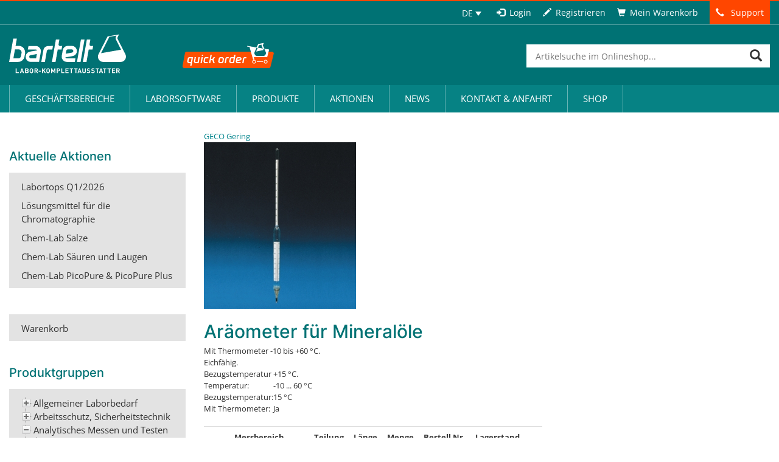

--- FILE ---
content_type: text/html
request_url: https://shop.bartelt.at/qsrch.htm?UID=&keyval=Ar%C3%A4ometer-Mineral%C3%B6le&lang=de
body_size: 39641
content:
<!DOCTYPE html>
<html lang="de-DE">
<head>
	<!-- START-TITLE--><title>Ar&auml;ometer f&uuml;r Mineral&ouml;le - Bartelt WWW-Katalog</title><meta name="description" content="Ar&auml;ometer f&uuml;r Mineral&ouml;le"><meta http-equiv="content-type" content="text/html; charset=UTF-8"><!-- STOP-TITLE-->
	<meta charset="UTF-8">
	<meta name="viewport" content="width=device-width">
	<link rel="profile" href="http://gmpg.org/xfn/11">
	<link rel="pingback" href="https://www.bartelt.at/xmlrpc.php">
	<link rel="shortcut icon" href="https://www.bartelt.at/wp-content/themes/bartelt/assets/images/app/general/favicon.ico" />
	<meta name='robots' content='index, follow, max-image-preview:large, max-snippet:-1, max-video-preview:-1' />
	<style>img:is([sizes="auto" i], [sizes^="auto," i]) { contain-intrinsic-size: 3000px 1500px }</style>
	<link rel="alternate" hreflang="de-de" href="https://www.bartelt.at/wiessoft/" />
<link rel="alternate" hreflang="en-us" href="https://www.bartelt.at/en/wiessoft/" />
<link rel="alternate" hreflang="x-default" href="https://www.bartelt.at/wiessoft/" />

	<!-- This site is optimized with the Yoast SEO Premium plugin v19.6 (Yoast SEO v25.9) - https://yoast.com/wordpress/plugins/seo/ -->
	<link rel="canonical" href="https://www.bartelt.at/wiessoft/" />
	<meta property="og:locale" content="de_DE" />
	<meta property="og:type" content="article" />
	<meta property="og:title" content="Wiessoft" />
	<meta property="og:url" content="https://www.bartelt.at/wiessoft/" />
	<meta property="og:site_name" content="Bartelt: Onlineshop für Laborbedarf – Graz, Steiermark, Österreich" />
	<meta property="article:publisher" content="https://www.facebook.com/Bartelt.GmbH/" />
	<script type="application/ld+json" class="yoast-schema-graph">{"@context":"https://schema.org","@graph":[{"@type":"WebPage","@id":"https://www.bartelt.at/wiessoft/","url":"https://www.bartelt.at/wiessoft/","name":"Wiessoft - Bartelt: Onlineshop für Laborbedarf – Graz, Steiermark, Österreich","isPartOf":{"@id":"https://www.bartelt.at/#website"},"datePublished":"2017-08-28T15:20:41+00:00","breadcrumb":{"@id":"https://www.bartelt.at/wiessoft/#breadcrumb"},"inLanguage":"de","potentialAction":[{"@type":"ReadAction","target":["https://www.bartelt.at/wiessoft/"]}]},{"@type":"BreadcrumbList","@id":"https://www.bartelt.at/wiessoft/#breadcrumb","itemListElement":[{"@type":"ListItem","position":1,"name":"Home","item":"https://www.bartelt.at/"},{"@type":"ListItem","position":2,"name":"Wiessoft"}]},{"@type":"WebSite","@id":"https://www.bartelt.at/#website","url":"https://www.bartelt.at/","name":"Bartelt: Onlineshop für Laborbedarf – Graz, Steiermark, Österreich","description":"","potentialAction":[{"@type":"SearchAction","target":{"@type":"EntryPoint","urlTemplate":"https://www.bartelt.at/?s={search_term_string}"},"query-input":{"@type":"PropertyValueSpecification","valueRequired":true,"valueName":"search_term_string"}}],"inLanguage":"de"}]}</script>
	<!-- / Yoast SEO Premium plugin. -->


<script consent-skip-blocker="1" data-skip-lazy-load="js-extra"  data-cfasync="false">
(function(w,d){w[d]=w[d]||[];w.gtag=function(){w[d].push(arguments)}})(window,"dataLayer");
</script><style>[consent-id]:not(.rcb-content-blocker):not([consent-transaction-complete]):not([consent-visual-use-parent^="children:"]):not([consent-confirm]){opacity:0!important;}
.rcb-content-blocker+.rcb-content-blocker-children-fallback~*{display:none!important;}</style><link rel="preload" href="https://www.bartelt.at/wp-content/a3e45f1ffcb6aeb0d5a0a09e9b4bdf90/dist/1784882748.js?ver=d0a9e67d7481025d345fb9f698655441&UID=5500696b5511000000000000" as="script" />
<link rel="preload" href="https://www.bartelt.at/wp-content/a3e45f1ffcb6aeb0d5a0a09e9b4bdf90/dist/2031516151.js?ver=c7e8cd239817d2b347f1c3713a70ff93&UID=5500696b5511000000000000" as="script" />
<link rel="preload" href="https://www.bartelt.at/wp-content/plugins/real-cookie-banner-pro/public/lib/animate.css/animate.min.css?ver=4.1.1" as="style" />
<script data-cfasync="false" type="text/javascript" defer src="https://www.bartelt.at/wp-content/a3e45f1ffcb6aeb0d5a0a09e9b4bdf90/dist/1784882748.js?ver=d0a9e67d7481025d345fb9f698655441" id="real-cookie-banner-pro-vendor-real-cookie-banner-pro-banner-js"></script>
<script type="application/json" data-skip-lazy-load="js-extra" data-skip-moving="true" data-no-defer nitro-exclude data-alt-type="application/ld+json" data-dont-merge data-wpmeteor-nooptimize="true" data-cfasync="false" id="a370d42230789e4cc8f755fab1aa650121-js-extra">{"slug":"real-cookie-banner-pro","textDomain":"real-cookie-banner","version":"5.2.1","restUrl":"https:\/\/www.bartelt.at\/wp-json\/real-cookie-banner\/v1\/","restNamespace":"real-cookie-banner\/v1","restPathObfuscateOffset":"f1d873dedaae8cc8","restRoot":"https:\/\/www.bartelt.at\/wp-json\/","restQuery":{"_v":"5.2.1","_locale":"user","_dataLocale":"de"},"restNonce":"5c085a6b2e","restRecreateNonceEndpoint":"https:\/\/www.bartelt.at\/wp-admin\/admin-ajax.php?action=rest-nonce","publicUrl":"https:\/\/www.bartelt.at\/wp-content\/plugins\/real-cookie-banner-pro\/public\/","chunkFolder":"dist","chunksLanguageFolder":"https:\/\/www.bartelt.at\/wp-content\/languages\/mo-cache\/real-cookie-banner-pro\/","chunks":{"chunk-config-tab-blocker.lite.js":["de_DE-83d48f038e1cf6148175589160cda67e","de_DE-e5c2f3318cd06f18a058318f5795a54b","de_DE-76129424d1eb6744d17357561a128725","de_DE-d3d8ada331df664d13fa407b77bc690b"],"chunk-config-tab-blocker.pro.js":["de_DE-ddf5ae983675e7b6eec2afc2d53654a2","de_DE-487d95eea292aab22c80aa3ae9be41f0","de_DE-ab0e642081d4d0d660276c9cebfe9f5d","de_DE-0f5f6074a855fa677e6086b82145bd50"],"chunk-config-tab-consent.lite.js":["de_DE-3823d7521a3fc2857511061e0d660408"],"chunk-config-tab-consent.pro.js":["de_DE-9cb9ecf8c1e8ce14036b5f3a5e19f098"],"chunk-config-tab-cookies.lite.js":["de_DE-1a51b37d0ef409906245c7ed80d76040","de_DE-e5c2f3318cd06f18a058318f5795a54b","de_DE-76129424d1eb6744d17357561a128725"],"chunk-config-tab-cookies.pro.js":["de_DE-572ee75deed92e7a74abba4b86604687","de_DE-487d95eea292aab22c80aa3ae9be41f0","de_DE-ab0e642081d4d0d660276c9cebfe9f5d"],"chunk-config-tab-dashboard.lite.js":["de_DE-f843c51245ecd2b389746275b3da66b6"],"chunk-config-tab-dashboard.pro.js":["de_DE-ae5ae8f925f0409361cfe395645ac077"],"chunk-config-tab-import.lite.js":["de_DE-66df94240f04843e5a208823e466a850"],"chunk-config-tab-import.pro.js":["de_DE-e5fee6b51986d4ff7a051d6f6a7b076a"],"chunk-config-tab-licensing.lite.js":["de_DE-e01f803e4093b19d6787901b9591b5a6"],"chunk-config-tab-licensing.pro.js":["de_DE-4918ea9704f47c2055904e4104d4ffba"],"chunk-config-tab-scanner.lite.js":["de_DE-b10b39f1099ef599835c729334e38429"],"chunk-config-tab-scanner.pro.js":["de_DE-752a1502ab4f0bebfa2ad50c68ef571f"],"chunk-config-tab-settings.lite.js":["de_DE-37978e0b06b4eb18b16164a2d9c93a2c"],"chunk-config-tab-settings.pro.js":["de_DE-e59d3dcc762e276255c8989fbd1f80e3"],"chunk-config-tab-tcf.lite.js":["de_DE-4f658bdbf0aa370053460bc9e3cd1f69","de_DE-e5c2f3318cd06f18a058318f5795a54b","de_DE-d3d8ada331df664d13fa407b77bc690b"],"chunk-config-tab-tcf.pro.js":["de_DE-e1e83d5b8a28f1f91f63b9de2a8b181a","de_DE-487d95eea292aab22c80aa3ae9be41f0","de_DE-0f5f6074a855fa677e6086b82145bd50"]},"others":{"customizeValuesBanner":"{\"layout\":{\"type\":\"dialog\",\"maxHeightEnabled\":false,\"maxHeight\":740,\"dialogMaxWidth\":530,\"dialogPosition\":\"middleCenter\",\"dialogMargin\":[0,0,0,0],\"bannerPosition\":\"bottom\",\"bannerMaxWidth\":1024,\"dialogBorderRadius\":3,\"borderRadius\":5,\"animationIn\":\"slideInUp\",\"animationInDuration\":500,\"animationInOnlyMobile\":true,\"animationOut\":\"none\",\"animationOutDuration\":500,\"animationOutOnlyMobile\":true,\"overlay\":true,\"overlayBg\":\"#000000\",\"overlayBgAlpha\":38,\"overlayBlur\":2},\"decision\":{\"acceptAll\":\"button\",\"acceptEssentials\":\"hide\",\"showCloseIcon\":false,\"acceptIndividual\":\"link\",\"buttonOrder\":\"all,essential,save,individual\",\"showGroups\":true,\"groupsFirstView\":true,\"saveButton\":\"always\"},\"design\":{\"bg\":\"#ffffff\",\"textAlign\":\"center\",\"linkTextDecoration\":\"underline\",\"borderWidth\":0,\"borderColor\":\"#ffffff\",\"fontSize\":13,\"fontColor\":\"#2b2b2b\",\"fontInheritFamily\":true,\"fontFamily\":\"Arial, Helvetica, sans-serif\",\"fontWeight\":\"normal\",\"boxShadowEnabled\":true,\"boxShadowOffsetX\":0,\"boxShadowOffsetY\":5,\"boxShadowBlurRadius\":13,\"boxShadowSpreadRadius\":0,\"boxShadowColor\":\"#000000\",\"boxShadowColorAlpha\":20},\"headerDesign\":{\"inheritBg\":true,\"bg\":\"#f4f4f4\",\"inheritTextAlign\":true,\"textAlign\":\"center\",\"padding\":[17,20,15,20],\"logo\":\"\",\"logoRetina\":\"\",\"logoMaxHeight\":40,\"logoPosition\":\"left\",\"logoMargin\":[5,15,5,15],\"fontSize\":20,\"fontColor\":\"#2b2b2b\",\"fontInheritFamily\":true,\"fontFamily\":\"Arial, Helvetica, sans-serif\",\"fontWeight\":\"normal\",\"borderWidth\":1,\"borderColor\":\"#efefef\"},\"bodyDesign\":{\"padding\":[15,20,5,20],\"descriptionInheritFontSize\":true,\"descriptionFontSize\":13,\"dottedGroupsInheritFontSize\":true,\"dottedGroupsFontSize\":13,\"dottedGroupsBulletColor\":\"#15779b\",\"teachingsInheritTextAlign\":true,\"teachingsTextAlign\":\"center\",\"teachingsSeparatorActive\":true,\"teachingsSeparatorWidth\":50,\"teachingsSeparatorHeight\":1,\"teachingsSeparatorColor\":\"#007274\",\"teachingsInheritFontSize\":false,\"teachingsFontSize\":12,\"teachingsInheritFontColor\":false,\"teachingsFontColor\":\"#7c7c7c\",\"accordionMargin\":[10,0,5,0],\"accordionPadding\":[5,10,5,10],\"accordionArrowType\":\"outlined\",\"accordionArrowColor\":\"#15779b\",\"accordionBg\":\"#ffffff\",\"accordionActiveBg\":\"#f9f9f9\",\"accordionHoverBg\":\"#efefef\",\"accordionBorderWidth\":1,\"accordionBorderColor\":\"#efefef\",\"accordionTitleFontSize\":12,\"accordionTitleFontColor\":\"#2b2b2b\",\"accordionTitleFontWeight\":\"normal\",\"accordionDescriptionMargin\":[5,0,0,0],\"accordionDescriptionFontSize\":12,\"accordionDescriptionFontColor\":\"#828282\",\"accordionDescriptionFontWeight\":\"normal\",\"acceptAllOneRowLayout\":false,\"acceptAllPadding\":[10,10,10,10],\"acceptAllBg\":\"#007274\",\"acceptAllTextAlign\":\"center\",\"acceptAllFontSize\":18,\"acceptAllFontColor\":\"#ffffff\",\"acceptAllFontWeight\":\"normal\",\"acceptAllBorderWidth\":0,\"acceptAllBorderColor\":\"#000000\",\"acceptAllHoverBg\":\"#068284\",\"acceptAllHoverFontColor\":\"#ffffff\",\"acceptAllHoverBorderColor\":\"#000000\",\"acceptEssentialsUseAcceptAll\":false,\"acceptEssentialsButtonType\":\"\",\"acceptEssentialsPadding\":[10,10,10,10],\"acceptEssentialsBg\":\"#efefef\",\"acceptEssentialsTextAlign\":\"center\",\"acceptEssentialsFontSize\":18,\"acceptEssentialsFontColor\":\"#0a0a0a\",\"acceptEssentialsFontWeight\":\"normal\",\"acceptEssentialsBorderWidth\":0,\"acceptEssentialsBorderColor\":\"#000000\",\"acceptEssentialsHoverBg\":\"#e8e8e8\",\"acceptEssentialsHoverFontColor\":\"#000000\",\"acceptEssentialsHoverBorderColor\":\"#000000\",\"acceptIndividualPadding\":[5,5,5,5],\"acceptIndividualBg\":\"#ffffff\",\"acceptIndividualTextAlign\":\"center\",\"acceptIndividualFontSize\":15,\"acceptIndividualFontColor\":\"#15779b\",\"acceptIndividualFontWeight\":\"normal\",\"acceptIndividualBorderWidth\":0,\"acceptIndividualBorderColor\":\"#000000\",\"acceptIndividualHoverBg\":\"#ffffff\",\"acceptIndividualHoverFontColor\":\"#068284\",\"acceptIndividualHoverBorderColor\":\"#000000\"},\"footerDesign\":{\"poweredByLink\":false,\"inheritBg\":false,\"bg\":\"#fcfcfc\",\"inheritTextAlign\":true,\"textAlign\":\"center\",\"padding\":[10,20,15,20],\"fontSize\":14,\"fontColor\":\"#7c7c7c\",\"fontInheritFamily\":true,\"fontFamily\":\"Arial, Helvetica, sans-serif\",\"fontWeight\":\"normal\",\"hoverFontColor\":\"#2b2b2b\",\"borderWidth\":1,\"borderColor\":\"#efefef\",\"languageSwitcher\":\"flags\"},\"texts\":{\"headline\":\"Privatsph\\u00e4re-Einstellungen\",\"description\":\"Wir verwenden Cookies und \\u00e4hnliche Technologien auf unserer Website und verarbeiten personenbezogene Daten von dir (z.B. IP-Adresse), um z.B. Inhalte und Anzeigen zu personalisieren, Medien von Drittanbietern einzubinden oder Zugriffe auf unsere Website zu analysieren. Die Datenverarbeitung kann auch erst in Folge gesetzter Cookies stattfinden. Wir teilen diese Daten mit Dritten, die wir in den Privatsph\\u00e4re-Einstellungen benennen.<br \\\/><br \\\/>Die Datenverarbeitung kann mit deiner Einwilligung oder auf Basis eines berechtigten Interesses erfolgen, dem du in den Privatsph\\u00e4re-Einstellungen widersprechen kannst. Du hast das Recht, nicht einzuwilligen und deine Einwilligung zu einem sp\\u00e4teren Zeitpunkt zu \\u00e4ndern oder zu widerrufen. Weitere Informationen zur Verwendung deiner Daten findest du in unserer {{privacyPolicy}}Datenschutzerkl\\u00e4rung{{\\\/privacyPolicy}}.\",\"acceptAll\":\"Alle akzeptieren\",\"acceptEssentials\":\"Nur essenzielle Einstellungen akzeptieren\",\"acceptIndividual\":\"Privatsph\\u00e4re-Einstellungen individuell festlegen\",\"poweredBy\":\"1\",\"dataProcessingInUnsafeCountries\":\"Einige Services verarbeiten personenbezogene Daten in unsicheren Drittl\\u00e4ndern. Indem du in die Nutzung dieser Services einwilligst, erkl\\u00e4rst du dich auch mit der Verarbeitung deiner Daten in diesen unsicheren Drittl\\u00e4ndern gem\\u00e4\\u00df {{legalBasis}} einverstanden. Dies birgt das Risiko, dass deine Daten von Beh\\u00f6rden zu Kontroll- und \\u00dcberwachungszwecken verarbeitet werden, m\\u00f6glicherweise ohne die M\\u00f6glichkeit eines Rechtsbehelfs.\",\"ageNoticeBanner\":\"Du bist unter {{minAge}} Jahre alt? Dann kannst du nicht in optionale Services einwilligen. Du kannst deine Eltern oder Erziehungsberechtigten bitten, mit dir in diese Services einzuwilligen.\",\"ageNoticeBlocker\":\"Du bist unter {{minAge}} Jahre alt? Leider darfst du diesem Service nicht selbst zustimmen, um diese Inhalte zu sehen. Bitte deine Eltern oder Erziehungsberechtigten, dem Service mit dir zuzustimmen!\",\"listServicesNotice\":\"Wenn du alle Services akzeptierst, erlaubst du, dass {{services}} geladen werden. Diese sind nach ihrem Zweck in Gruppen {{serviceGroups}} unterteilt (Zugeh\\u00f6rigkeit durch hochgestellte Zahlen gekennzeichnet).\",\"listServicesLegitimateInterestNotice\":\"Au\\u00dferdem werden {{services}} auf der Grundlage eines berechtigten Interesses geladen.\",\"tcfStacksCustomName\":\"Services mit verschiedenen Zwecken au\\u00dferhalb des TCF-Standards\",\"tcfStacksCustomDescription\":\"Services, die Einwilligungen nicht \\u00fcber den TCF-Standard, sondern \\u00fcber andere Technologien teilen. Diese werden nach ihrem Zweck in mehrere Gruppen unterteilt. Einige davon werden aufgrund eines berechtigten Interesses genutzt (z.B. Gefahrenabwehr), andere werden nur mit deiner Einwilligung genutzt. Details zu den einzelnen Gruppen und Zwecken der Services findest du in den individuellen Privatsph\\u00e4re-Einstellungen.\",\"consentForwardingExternalHosts\":\"Deine Einwilligung gilt auch auf {{websites}}.\",\"blockerHeadline\":\"{{name}} aufgrund von Privatsph\\u00e4re-Einstellungen blockiert\",\"blockerLinkShowMissing\":\"Zeige alle Services, denen du noch zustimmen musst\",\"blockerLoadButton\":\"Erforderliche Services akzeptieren und Inhalte laden\",\"blockerAcceptInfo\":\"Wenn du die blockierten Inhalte l\\u00e4dst, werden deine Datenschutzeinstellungen angepasst. Inhalte aus diesem Service werden in Zukunft nicht mehr blockiert. Du hast das Recht, deine Entscheidung jederzeit zu widerrufen oder zu \\u00e4ndern.\",\"stickyHistory\":\"Historie der Privatsph\\u00e4re-Einstellungen\",\"stickyRevoke\":\"Einwilligungen widerrufen\",\"stickyRevokeSuccessMessage\":\"Du hast die Einwilligung f\\u00fcr Services mit dessen Cookies und Verarbeitung personenbezogener Daten erfolgreich widerrufen. Die Seite wird jetzt neu geladen!\",\"stickyChange\":\"Privatsph\\u00e4re-Einstellungen \\u00e4ndern\"},\"individualLayout\":{\"inheritDialogMaxWidth\":false,\"dialogMaxWidth\":970,\"inheritBannerMaxWidth\":true,\"bannerMaxWidth\":1980,\"descriptionTextAlign\":\"left\"},\"group\":{\"checkboxBg\":\"#f0f0f0\",\"checkboxBorderWidth\":1,\"checkboxBorderColor\":\"#d2d2d2\",\"checkboxActiveColor\":\"#ffffff\",\"checkboxActiveBg\":\"#15779b\",\"checkboxActiveBorderColor\":\"#11607d\",\"groupInheritBg\":true,\"groupBg\":\"#f4f4f4\",\"groupPadding\":[15,15,15,15],\"groupSpacing\":10,\"groupBorderRadius\":5,\"groupBorderWidth\":1,\"groupBorderColor\":\"#f4f4f4\",\"headlineFontSize\":16,\"headlineFontWeight\":\"normal\",\"headlineFontColor\":\"#2b2b2b\",\"descriptionFontSize\":14,\"descriptionFontColor\":\"#7c7c7c\",\"linkColor\":\"#7c7c7c\",\"linkHoverColor\":\"#2b2b2b\",\"detailsHideLessRelevant\":false},\"saveButton\":{\"useAcceptAll\":false,\"type\":\"button\",\"padding\":[10,10,10,10],\"bg\":\"#efefef\",\"textAlign\":\"center\",\"fontSize\":18,\"fontColor\":\"#0a0a0a\",\"fontWeight\":\"normal\",\"borderWidth\":0,\"borderColor\":\"#000000\",\"hoverBg\":\"#e8e8e8\",\"hoverFontColor\":\"#000000\",\"hoverBorderColor\":\"#000000\"},\"individualTexts\":{\"headline\":\"Individuelle Privatsph\\u00e4re-Einstellungen\",\"description\":\"Wir verwenden Cookies und \\u00e4hnliche Technologien auf unserer Website und verarbeiten personenbezogene Daten von dir (z.B. IP-Adresse), um z.B. Inhalte und Anzeigen zu personalisieren, Medien von Drittanbietern einzubinden oder Zugriffe auf unsere Website zu analysieren. Die Datenverarbeitung kann auch erst in Folge gesetzter Cookies stattfinden. Wir teilen diese Daten mit Dritten, die wir in den Privatsph\\u00e4re-Einstellungen benennen.<br \\\/><br \\\/>Die Datenverarbeitung kann mit deiner Einwilligung oder auf Basis eines berechtigten Interesses erfolgen, dem du in den Privatsph\\u00e4re-Einstellungen widersprechen kannst. Du hast das Recht, nicht einzuwilligen und deine Einwilligung zu einem sp\\u00e4teren Zeitpunkt zu \\u00e4ndern oder zu widerrufen. Weitere Informationen zur Verwendung deiner Daten findest du in unserer {{privacyPolicy}}Datenschutzerkl\\u00e4rung{{\\\/privacyPolicy}}.<br \\\/><br \\\/>Im Folgenden findest du eine \\u00dcbersicht \\u00fcber alle Services, die von dieser Website genutzt werden. Du kannst dir detaillierte Informationen zu jedem Service ansehen und ihm einzeln zustimmen oder von deinem Widerspruchsrecht Gebrauch machen.\",\"save\":\"Individuelle Auswahlen akzeptieren\",\"showMore\":\"Service-Informationen anzeigen\",\"hideMore\":\"Service-Informationen ausblenden\",\"postamble\":\"\"},\"mobile\":{\"enabled\":true,\"maxHeight\":400,\"hideHeader\":false,\"alignment\":\"bottom\",\"scalePercent\":90,\"scalePercentVertical\":-50},\"sticky\":{\"enabled\":false,\"animationsEnabled\":true,\"alignment\":\"left\",\"bubbleBorderRadius\":50,\"icon\":\"fingerprint\",\"iconCustom\":\"\",\"iconCustomRetina\":\"\",\"iconSize\":30,\"iconColor\":\"#ffffff\",\"bubbleMargin\":[10,20,20,20],\"bubblePadding\":15,\"bubbleBg\":\"#15779b\",\"bubbleBorderWidth\":0,\"bubbleBorderColor\":\"#10556f\",\"boxShadowEnabled\":true,\"boxShadowOffsetX\":0,\"boxShadowOffsetY\":2,\"boxShadowBlurRadius\":5,\"boxShadowSpreadRadius\":1,\"boxShadowColor\":\"#105b77\",\"boxShadowColorAlpha\":40,\"bubbleHoverBg\":\"#ffffff\",\"bubbleHoverBorderColor\":\"#000000\",\"hoverIconColor\":\"#000000\",\"hoverIconCustom\":\"\",\"hoverIconCustomRetina\":\"\",\"menuFontSize\":16,\"menuBorderRadius\":5,\"menuItemSpacing\":10,\"menuItemPadding\":[5,10,5,10]},\"customCss\":{\"css\":\"\",\"antiAdBlocker\":\"y\"}}","isPro":true,"showProHints":false,"proUrl":"https:\/\/devowl.io\/de\/go\/real-cookie-banner?source=rcb-lite","showLiteNotice":false,"frontend":{"groups":"[{\"id\":4368,\"name\":\"Essenziell\",\"slug\":\"essenziell\",\"description\":\"Essenzielle Services sind f\\u00fcr die grundlegende Funktionalit\\u00e4t der Website erforderlich. Sie enthalten nur technisch notwendige Services. Diesen Services kann nicht widersprochen werden.\",\"isEssential\":true,\"isDefault\":true,\"items\":[{\"id\":53202,\"name\":\"Real Cookie Banner\",\"purpose\":\"Real Cookie Banner bittet Website-Besucher um die Einwilligung zum Setzen von Cookies und zur Verarbeitung personenbezogener Daten. Dazu wird jedem Website-Besucher eine UUID (pseudonyme Identifikation des Nutzers) zugewiesen, die bis zum Ablauf des Cookies zur Speicherung der Einwilligung g\\u00fcltig ist. Cookies werden dazu verwendet, um zu testen, ob Cookies gesetzt werden k\\u00f6nnen, um Referenz auf die dokumentierte Einwilligung zu speichern, um zu speichern, in welche Services aus welchen Service-Gruppen der Besucher eingewilligt hat, und, falls Einwilligung nach dem Transparency &amp; Consent Framework (TCF) eingeholt werden, um die Einwilligungen in TCF Partner, Zwecke, besondere Zwecke, Funktionen und besondere Funktionen zu speichern. Im Rahmen der Darlegungspflicht nach DSGVO wird die erhobene Einwilligung vollumf\\u00e4nglich dokumentiert. Dazu z\\u00e4hlt neben den Services und Service-Gruppen, in welche der Besucher eingewilligt hat, und falls Einwilligung nach dem TCF Standard eingeholt werden, in welche TCF Partner, Zwecke und Funktionen der Besucher eingewilligt hat, alle Einstellungen des Cookie Banners zum Zeitpunkt der Einwilligung als auch die technischen Umst\\u00e4nde (z.B. Gr\\u00f6\\u00dfe des Sichtbereichs bei der Einwilligung) und die Nutzerinteraktionen (z.B. Klick auf Buttons), die zur Einwilligung gef\\u00fchrt haben. Die Einwilligung wird pro Sprache einmal erhoben.\",\"providerContact\":{\"phone\":\"\",\"email\":\"\",\"link\":\"\"},\"isProviderCurrentWebsite\":true,\"provider\":\"Bartelt: Onlineshop f\\u00fcr Laborbedarf \\u2013 Graz, Steiermark, \\u00d6sterreich\",\"uniqueName\":\"real-cookie-banner\",\"isEmbeddingOnlyExternalResources\":false,\"legalBasis\":\"legal-requirement\",\"dataProcessingInCountries\":[],\"dataProcessingInCountriesSpecialTreatments\":[],\"technicalDefinitions\":[{\"type\":\"http\",\"name\":\"real_cookie_banner*\",\"host\":\".bartelt.at\",\"duration\":365,\"durationUnit\":\"d\",\"isSessionDuration\":false,\"purpose\":\"Eindeutiger Identifikator f\\u00fcr die Einwilligung, aber nicht f\\u00fcr den Website-Besucher. Revisionshash f\\u00fcr die Einstellungen des Cookie-Banners (Texte, Farben, Funktionen, Servicegruppen, Dienste, Content Blocker usw.). IDs f\\u00fcr eingewilligte Services und Service-Gruppen.\"},{\"type\":\"http\",\"name\":\"real_cookie_banner*-tcf\",\"host\":\".bartelt.at\",\"duration\":365,\"durationUnit\":\"d\",\"isSessionDuration\":false,\"purpose\":\"Im Rahmen von TCF gesammelte Einwilligungen, die im TC-String-Format gespeichert werden, einschlie\\u00dflich TCF-Vendoren, -Zwecke, -Sonderzwecke, -Funktionen und -Sonderfunktionen.\"},{\"type\":\"http\",\"name\":\"real_cookie_banner*-gcm\",\"host\":\".bartelt.at\",\"duration\":365,\"durationUnit\":\"d\",\"isSessionDuration\":false,\"purpose\":\"Die im Google Consent Mode gesammelten Einwilligungen in die verschiedenen Einwilligungstypen (Zwecke) werden f\\u00fcr alle mit dem Google Consent Mode kompatiblen Services gespeichert.\"},{\"type\":\"http\",\"name\":\"real_cookie_banner-test\",\"host\":\".bartelt.at\",\"duration\":365,\"durationUnit\":\"d\",\"isSessionDuration\":false,\"purpose\":\"Cookie, der gesetzt wurde, um die Funktionalit\\u00e4t von HTTP-Cookies zu testen. Wird sofort nach dem Test gel\\u00f6scht.\"},{\"type\":\"local\",\"name\":\"real_cookie_banner*\",\"host\":\"https:\\\/\\\/www.bartelt.at\",\"duration\":1,\"durationUnit\":\"d\",\"isSessionDuration\":false,\"purpose\":\"Eindeutiger Identifikator f\\u00fcr die Einwilligung, aber nicht f\\u00fcr den Website-Besucher. Revisionshash f\\u00fcr die Einstellungen des Cookie-Banners (Texte, Farben, Funktionen, Service-Gruppen, Services, Content Blocker usw.). IDs f\\u00fcr eingewilligte Services und Service-Gruppen. Wird nur solange gespeichert, bis die Einwilligung auf dem Website-Server dokumentiert ist.\"},{\"type\":\"local\",\"name\":\"real_cookie_banner*-tcf\",\"host\":\"https:\\\/\\\/www.bartelt.at\",\"duration\":1,\"durationUnit\":\"d\",\"isSessionDuration\":false,\"purpose\":\"Im Rahmen von TCF gesammelte Einwilligungen werden im TC-String-Format gespeichert, einschlie\\u00dflich TCF Vendoren, Zwecke, besondere Zwecke, Funktionen und besondere Funktionen. Wird nur solange gespeichert, bis die Einwilligung auf dem Website-Server dokumentiert ist.\"},{\"type\":\"local\",\"name\":\"real_cookie_banner*-gcm\",\"host\":\"https:\\\/\\\/www.bartelt.at\",\"duration\":1,\"durationUnit\":\"d\",\"isSessionDuration\":false,\"purpose\":\"Im Rahmen des Google Consent Mode erfasste Einwilligungen werden f\\u00fcr alle mit dem Google Consent Mode kompatiblen Services in Einwilligungstypen (Zwecke) gespeichert. Wird nur solange gespeichert, bis die Einwilligung auf dem Website-Server dokumentiert ist.\"},{\"type\":\"local\",\"name\":\"real_cookie_banner-consent-queue*\",\"host\":\"https:\\\/\\\/www.bartelt.at\",\"duration\":1,\"durationUnit\":\"d\",\"isSessionDuration\":false,\"purpose\":\"Lokale Zwischenspeicherung (Caching) der Auswahl im Cookie-Banner, bis der Server die Einwilligung dokumentiert; Dokumentation periodisch oder bei Seitenwechseln versucht, wenn der Server nicht verf\\u00fcgbar oder \\u00fcberlastet ist.\"}],\"codeDynamics\":[],\"providerPrivacyPolicyUrl\":\"https:\\\/\\\/www.bartelt.at\\\/informationen\\\/datenschutz\\\/\",\"providerLegalNoticeUrl\":\"\",\"tagManagerOptInEventName\":\"\",\"tagManagerOptOutEventName\":\"\",\"googleConsentModeConsentTypes\":[],\"executePriority\":10,\"codeOptIn\":\"\",\"executeCodeOptInWhenNoTagManagerConsentIsGiven\":false,\"codeOptOut\":\"\",\"executeCodeOptOutWhenNoTagManagerConsentIsGiven\":false,\"deleteTechnicalDefinitionsAfterOptOut\":false,\"codeOnPageLoad\":\"\",\"presetId\":\"real-cookie-banner\"}]},{\"id\":4371,\"name\":\"Funktional\",\"slug\":\"funktional\",\"description\":\"Funktionale Services sind notwendig, um \\u00fcber die wesentliche Funktionalit\\u00e4t der Website hinausgehende Features wie h\\u00fcbschere Schriftarten, Videowiedergabe oder interaktive Web 2.0-Features bereitzustellen. Inhalte von z.B. Video- und Social Media-Plattformen sind standardm\\u00e4\\u00dfig gesperrt und k\\u00f6nnen zugestimmt werden. Wenn dem Service zugestimmt wird, werden diese Inhalte automatisch ohne weitere manuelle Einwilligung geladen.\",\"isEssential\":false,\"isDefault\":true,\"items\":[{\"id\":53240,\"name\":\"Yumpu\",\"purpose\":\"\",\"providerContact\":{\"phone\":\"\",\"email\":\"\",\"link\":\"\"},\"isProviderCurrentWebsite\":false,\"provider\":\"Yumpu\",\"uniqueName\":\"yumpu\",\"isEmbeddingOnlyExternalResources\":true,\"legalBasis\":\"consent\",\"dataProcessingInCountries\":[],\"dataProcessingInCountriesSpecialTreatments\":[],\"technicalDefinitions\":[{\"type\":\"http\",\"name\":\"\",\"host\":\"\",\"duration\":0,\"durationUnit\":\"y\",\"isSessionDuration\":false,\"purpose\":\"\"}],\"codeDynamics\":[],\"providerPrivacyPolicyUrl\":\"https:\\\/\\\/www.yumpu.com\\\/de\\\/info\\\/privacy_policy\",\"providerLegalNoticeUrl\":\"\",\"tagManagerOptInEventName\":\"\",\"tagManagerOptOutEventName\":\"\",\"googleConsentModeConsentTypes\":[],\"executePriority\":10,\"codeOptIn\":\"\",\"executeCodeOptInWhenNoTagManagerConsentIsGiven\":false,\"codeOptOut\":\"\",\"executeCodeOptOutWhenNoTagManagerConsentIsGiven\":false,\"deleteTechnicalDefinitionsAfterOptOut\":false,\"codeOnPageLoad\":\"\",\"presetId\":\"\"},{\"id\":53233,\"name\":\"Youtube\",\"purpose\":\"\",\"providerContact\":{\"phone\":\"\",\"email\":\"\",\"link\":\"\"},\"isProviderCurrentWebsite\":false,\"provider\":\"Google\",\"uniqueName\":\"youtube\",\"isEmbeddingOnlyExternalResources\":true,\"legalBasis\":\"consent\",\"dataProcessingInCountries\":[],\"dataProcessingInCountriesSpecialTreatments\":[],\"technicalDefinitions\":[{\"type\":\"http\",\"name\":\"\",\"host\":\"\",\"duration\":0,\"durationUnit\":\"y\",\"isSessionDuration\":false,\"purpose\":\"\"}],\"codeDynamics\":[],\"providerPrivacyPolicyUrl\":\"https:\\\/\\\/policies.google.com\\\/privacy?hl=de\",\"providerLegalNoticeUrl\":\"\",\"tagManagerOptInEventName\":\"\",\"tagManagerOptOutEventName\":\"\",\"googleConsentModeConsentTypes\":[],\"executePriority\":10,\"codeOptIn\":\"\",\"executeCodeOptInWhenNoTagManagerConsentIsGiven\":false,\"codeOptOut\":\"\",\"executeCodeOptOutWhenNoTagManagerConsentIsGiven\":false,\"deleteTechnicalDefinitionsAfterOptOut\":false,\"codeOnPageLoad\":\"\",\"presetId\":\"\"},{\"id\":53208,\"name\":\"Google Maps\",\"purpose\":\"\",\"providerContact\":{\"phone\":\"\",\"email\":\"\",\"link\":\"\"},\"isProviderCurrentWebsite\":false,\"provider\":\"Google Maps\",\"uniqueName\":\"\",\"isEmbeddingOnlyExternalResources\":false,\"legalBasis\":\"consent\",\"dataProcessingInCountries\":[],\"dataProcessingInCountriesSpecialTreatments\":[],\"technicalDefinitions\":[{\"type\":\"http\",\"name\":\"Google Maps\",\"host\":\"www.google.com\",\"duration\":1,\"durationUnit\":\"y\",\"isSessionDuration\":false,\"purpose\":\"\"}],\"codeDynamics\":[],\"providerPrivacyPolicyUrl\":\"https:\\\/\\\/policies.google.com\\\/privacy?hl=de&gl=at\",\"providerLegalNoticeUrl\":\"\",\"tagManagerOptInEventName\":\"\",\"tagManagerOptOutEventName\":\"\",\"googleConsentModeConsentTypes\":[],\"executePriority\":10,\"codeOptIn\":\"\",\"executeCodeOptInWhenNoTagManagerConsentIsGiven\":false,\"codeOptOut\":\"\",\"executeCodeOptOutWhenNoTagManagerConsentIsGiven\":false,\"deleteTechnicalDefinitionsAfterOptOut\":false,\"codeOnPageLoad\":\"\",\"presetId\":\"\"}]},{\"id\":4374,\"name\":\"Statistik\",\"slug\":\"statistik\",\"description\":\"Statistik-Services werden ben\\u00f6tigt, um pseudonymisierte Daten \\u00fcber die Besucher der Website zu sammeln. Die Daten erm\\u00f6glichen es uns, die Besucher besser zu verstehen und die Website zu optimieren.\",\"isEssential\":false,\"isDefault\":true,\"items\":[{\"id\":61723,\"name\":\"Google Analytics\",\"purpose\":\"Google Analytics erstellt detaillierte Statistiken \\u00fcber das Nutzerverhalten auf der Website, um Analyseinformationen zu erhalten. Dazu m\\u00fcssen die IP-Adresse eines Nutzers und Metadaten verarbeitet werden, mit denen das Land, die Stadt und die Sprache eines Nutzers bestimmt werden k\\u00f6nnen. Cookies oder Cookie-\\u00e4hnliche Technologien k\\u00f6nnen gespeichert und gelesen werden. Diese k\\u00f6nnen pers\\u00f6nliche Daten und technische Daten wie die Nutzer-ID enthalten, die folgende zus\\u00e4tzliche Informationen liefern k\\u00f6nnen:\\n- Zeitinformationen dar\\u00fcber, wann und wie lange ein Nutzer auf den verschiedenen Seiten der Website war oder ist\\n- Ger\\u00e4tekategorie (Desktop, Handy und Tablet), Plattform (Web, iOS-App oder Android-App), Browser und Bildschirmaufl\\u00f6sung, die ein Nutzer verwendet hat\\n- woher ein Nutzer kam (z. B. Herkunftswebsite, Suchmaschine einschlie\\u00dflich des gesuchten Begriffs, Social Media-Plattform, Newsletter, organisches Video, bezahlte Suche oder Kampagne)\\n- ob ein Nutzer zu einer Zielgruppe geh\\u00f6rt oder nicht\\n- was ein Nutzer auf der Website getan hat und welche Ereignisse durch die Aktionen des Nutzers ausgel\\u00f6st wurden (z. B. Seitenaufrufe, Nutzerengagement, Scrollverhalten, Klicks, hinzugef\\u00fcgte Zahlungsinformationen und benutzerdefinierte Ereignisse wie E-Commerce-Tracking)\\n- Konversionen (z. B. ob ein Nutzer etwas gekauft hat und was gekauft wurde)\\n- Geschlecht, Alter und Interessen, wenn eine Zuordnung m\\u00f6glich ist \\n\\nDiese Daten k\\u00f6nnten von Google auch verwendet werden, um die besuchten Websites zu erfassen und um die Dienste von Google zu verbessern. Sie k\\u00f6nnen \\u00fcber mehrere Domains, die von diesem Websitebetreiber betrieben werden, mit anderen Google-Produkten (z. B. Google AdSense, Google Ads, BigQuery, Google Play), die der Websitebetreiber nutzt, verkn\\u00fcpft werden. Sie k\\u00f6nnen von Google auch mit den Daten von Nutzern verkn\\u00fcpft werden, die auf den Websites von Google (z. B. google.com) eingeloggt sind. Google gibt personenbezogene Daten an seine verbundenen Unternehmen und andere vertrauensw\\u00fcrdige Unternehmen oder Personen weiter, die diese Daten auf der Grundlage der Anweisungen von Google und in \\u00dcbereinstimmung mit den Datenschutzbestimmungen von Google f\\u00fcr sie verarbeiten. Sie k\\u00f6nnen auch zur Profilerstellung durch den Website-Betreiber und Google verwendet werden, z. B. um einem Nutzer personalisierte Dienste anzubieten, wie z. B. Anzeigen, die auf den Interessen oder Empfehlungen eines Nutzers basieren.\",\"providerContact\":{\"phone\":\"+1 650 253 0000\",\"email\":\"dpo-google@google.com\",\"link\":\"https:\\\/\\\/support.google.com\\\/\"},\"isProviderCurrentWebsite\":false,\"provider\":\"Google Ireland Limited, Gordon House, Barrow Street, Dublin 4, Irland\",\"uniqueName\":\"google-analytics-analytics-4\",\"isEmbeddingOnlyExternalResources\":false,\"legalBasis\":\"consent\",\"dataProcessingInCountries\":[\"US\",\"IE\",\"AU\",\"BE\",\"BR\",\"CA\",\"CL\",\"FI\",\"FR\",\"DE\",\"HK\",\"IN\",\"ID\",\"IL\",\"IT\",\"JP\",\"KR\",\"NL\",\"PL\",\"QA\",\"SG\",\"ES\",\"CH\",\"TW\",\"GB\"],\"dataProcessingInCountriesSpecialTreatments\":[\"standard-contractual-clauses\",\"provider-is-self-certified-trans-atlantic-data-privacy-framework\"],\"technicalDefinitions\":[{\"type\":\"http\",\"name\":\"_ga\",\"host\":\".bartelt.at\",\"duration\":24,\"durationUnit\":\"mo\",\"isSessionDuration\":false,\"purpose\":\"\"},{\"type\":\"http\",\"name\":\"_ga_*\",\"host\":\".bartelt.at\",\"duration\":24,\"durationUnit\":\"mo\",\"isSessionDuration\":false,\"purpose\":\"\"}],\"codeDynamics\":{\"gaMeasurementId\":\"G-LDGZPTHG9V\"},\"providerPrivacyPolicyUrl\":\"https:\\\/\\\/policies.google.com\\\/privacy\",\"providerLegalNoticeUrl\":\"https:\\\/\\\/www.google.de\\\/contact\\\/impressum.html\",\"tagManagerOptInEventName\":\"\",\"tagManagerOptOutEventName\":\"\",\"googleConsentModeConsentTypes\":[],\"executePriority\":10,\"codeOptIn\":\"base64-encoded:[base64]\",\"executeCodeOptInWhenNoTagManagerConsentIsGiven\":false,\"codeOptOut\":\"\",\"executeCodeOptOutWhenNoTagManagerConsentIsGiven\":false,\"deleteTechnicalDefinitionsAfterOptOut\":true,\"codeOnPageLoad\":\"base64-encoded:PHNjcmlwdD4KKGZ1bmN0aW9uKHcsZCl7d1tkXT13W2RdfHxbXTt3Lmd0YWc9ZnVuY3Rpb24oKXt3W2RdLnB1c2goYXJndW1lbnRzKX19KSh3aW5kb3csImRhdGFMYXllciIpOwo8L3NjcmlwdD4=\",\"presetId\":\"google-analytics-analytics-4\"},{\"id\":53211,\"name\":\"Google Analytics\",\"purpose\":\"Google Analytics ist ein Dienst zur Erstellung detaillierter Statistiken \\u00fcber das Nutzerverhalten auf der Website. Die Cookies werden verwendet, um Nutzer zu unterscheiden, die Anfragerate zu drosseln, die Client-ID mit der AMP-Client-ID des Nutzers zu verkn\\u00fcpfen, kampagnenbezogene Informationen von und f\\u00fcr den Nutzer zu speichern und um Daten von mehreren Seitenaufrufen zu verkn\\u00fcpfen.\",\"providerContact\":{\"phone\":\"\",\"email\":\"\",\"link\":\"\"},\"isProviderCurrentWebsite\":false,\"provider\":\"Google Ireland Limited\",\"uniqueName\":\"google-analytics\",\"isEmbeddingOnlyExternalResources\":false,\"legalBasis\":\"consent\",\"dataProcessingInCountries\":[\"US\"],\"dataProcessingInCountriesSpecialTreatments\":[],\"technicalDefinitions\":[{\"type\":\"http\",\"name\":\"_ga\",\"host\":\".bartelt.at\",\"duration\":2,\"durationUnit\":\"y\",\"isSessionDuration\":false,\"purpose\":\"\"},{\"type\":\"http\",\"name\":\"_gid\",\"host\":\".bartelt.at\",\"duration\":1,\"durationUnit\":\"d\",\"isSessionDuration\":false,\"purpose\":\"\"},{\"type\":\"http\",\"name\":\"_gat\",\"host\":\".bartelt.at\",\"duration\":1,\"durationUnit\":\"y\",\"isSessionDuration\":false,\"purpose\":\"\"},{\"type\":\"http\",\"name\":\"AMP_TOKEN\",\"host\":\".bartelt.at\",\"duration\":1,\"durationUnit\":\"y\",\"isSessionDuration\":false,\"purpose\":\"\"},{\"type\":\"http\",\"name\":\"_gac_*\",\"host\":\".bartelt.at\",\"duration\":90,\"durationUnit\":\"d\",\"isSessionDuration\":false,\"purpose\":\"\"},{\"type\":\"http\",\"name\":\"_gat_gtag_*\",\"host\":\".bartelt.at\",\"duration\":1,\"durationUnit\":\"m\",\"isSessionDuration\":false,\"purpose\":\"\"}],\"codeDynamics\":{\"gaTrackingId\":\"UA-797274-35\"},\"providerPrivacyPolicyUrl\":\"https:\\\/\\\/policies.google.com\\\/privacy\",\"providerLegalNoticeUrl\":\"\",\"tagManagerOptInEventName\":\"\",\"tagManagerOptOutEventName\":\"\",\"googleConsentModeConsentTypes\":[],\"executePriority\":10,\"codeOptIn\":\"base64-encoded:[base64]\",\"executeCodeOptInWhenNoTagManagerConsentIsGiven\":false,\"codeOptOut\":\"\",\"executeCodeOptOutWhenNoTagManagerConsentIsGiven\":false,\"deleteTechnicalDefinitionsAfterOptOut\":true,\"codeOnPageLoad\":\"\",\"presetId\":\"google-analytics\"}]}]","links":[{"id":59309,"label":"Datenschutzerkl\u00e4rung","pageType":"privacyPolicy","isExternalUrl":false,"pageId":12007,"url":"https:\/\/www.bartelt.at\/informationen\/datenschutz\/","hideCookieBanner":true,"isTargetBlank":true},{"id":59312,"label":"Impressum","pageType":"legalNotice","isExternalUrl":false,"pageId":12011,"url":"https:\/\/www.bartelt.at\/informationen\/impressum\/","hideCookieBanner":true,"isTargetBlank":true}],"websiteOperator":{"address":"","country":"","contactEmail":"base64-encoded:ZnJhbnoubnVubmVyQG9wYWxpb24uY29t","contactPhone":"","contactFormUrl":false},"blocker":[{"id":53243,"name":"Yumpu","description":"","rules":["https:\/\/www.yumpu.com\/en\/embed\/*","https:\/\/www.yumpu.com\/*"],"criteria":"services","tcfVendors":[],"tcfPurposes":[1],"services":[53240],"isVisual":true,"visualType":"default","visualMediaThumbnail":"0","visualContentType":"","isVisualDarkMode":false,"visualBlur":0,"visualDownloadThumbnail":false,"visualHeroButtonText":"","shouldForceToShowVisual":false,"presetId":"","visualThumbnail":null},{"id":53236,"name":"YouTube","description":"","rules":["*youtube.com*","*youtu.be*","*youtube-nocookie.com*","*ytimg.com*","*apis.google.com\/js\/platform.js*","div[class*=\"g-ytsubscribe\"]","*youtube.com\/subscribe_embed*","div[data-settings*=\"youtube_url\"]","script[id=\"uael-video-subscribe-js\"]","div[class*=\"elementor-widget-premium-addon-video-box\"][data-settings*=\"youtube\"]","div[class*=\"td_wrapper_playlist_player_youtube\"]","*wp-content\/plugins\/wp-youtube-lyte\/lyte\/lyte-min.js*","*wp-content\/plugins\/youtube-embed-plus\/scripts\/*","*wp-content\/plugins\/youtube-embed-plus-pro\/scripts\/*","div[id^=\"epyt_gallery\"]","div[class*=\"tcb-yt-bg\"]","a[href*=\"youtube.com\"][rel=\"wp-video-lightbox\"]","lite-youtube[videoid]","a[href*=\"youtube.com\"][class*=\"awb-lightbox\"]","div[data-elementor-lightbox*=\"youtube.com\"]","div[class*=\"w-video\"][onclick*=\"youtube.com\"]","div[class*=\"elementor-widget-video\"]"],"criteria":"services","tcfVendors":[],"tcfPurposes":[1],"services":[53233],"isVisual":true,"visualType":"wrapped","visualMediaThumbnail":"0","visualContentType":"video-player","isVisualDarkMode":false,"visualBlur":0,"visualDownloadThumbnail":false,"visualHeroButtonText":"","shouldForceToShowVisual":false,"presetId":"youtube","visualThumbnail":{"url":"https:\/\/www.bartelt.at\/wp-content\/plugins\/real-cookie-banner-pro\/public\/images\/visual-content-blocker\/video-player-light.svg","width":580,"height":326,"hide":["overlay"],"titleType":"center"}},{"id":53220,"name":"Google Maps","description":"","rules":["https:\/\/www.google.com\/maps\/embed*","https:\/\/maps.google.com\/*"],"criteria":"services","tcfVendors":[],"tcfPurposes":[1],"services":[53208],"isVisual":true,"visualType":"wrapped","visualMediaThumbnail":0,"visualContentType":"map","isVisualDarkMode":false,"visualBlur":0,"visualDownloadThumbnail":false,"visualHeroButtonText":"","shouldForceToShowVisual":false,"presetId":"","visualThumbnail":{"url":"https:\/\/www.bartelt.at\/wp-content\/plugins\/real-cookie-banner-pro\/public\/images\/visual-content-blocker\/map-light.svg","width":500,"height":310,"hide":["overlay"],"titleType":"center"}},{"id":53214,"name":"Google Analytics","description":"","rules":["\"UA-*\"","'UA-*'","ga(","gtag(","*google-analytics.com\/analytics.js*","*google-analytics.com\/ga.js*","script[id=\"google_gtagjs\"]","*google-analytics.com\/collect*","*googletagmanager.com\/gtag\/js?*"],"criteria":"services","tcfVendors":[],"tcfPurposes":[1],"services":[53211],"isVisual":false,"visualType":"default","visualMediaThumbnail":0,"visualContentType":"","isVisualDarkMode":false,"visualBlur":0,"visualDownloadThumbnail":false,"visualHeroButtonText":"","shouldForceToShowVisual":false,"presetId":"google-analytics","visualThumbnail":null}],"languageSwitcher":[{"name":"DE","current":true,"flag":"https:\/\/www.bartelt.at\/wp-content\/plugins\/sitepress-multilingual-cms\/res\/flags\/de.png","url":"https:\/\/www.bartelt.at\/wiessoft\/","locale":"de"},{"name":"EN","current":false,"flag":"https:\/\/www.bartelt.at\/wp-content\/plugins\/sitepress-multilingual-cms\/res\/flags\/en.png","url":"https:\/\/www.bartelt.at\/en\/wiessoft\/","locale":"en"},{"name":"Magyar","current":false,"flag":"https:\/\/www.bartelt.at\/wp-content\/plugins\/sitepress-multilingual-cms\/res\/flags\/hu.png","url":"https:\/\/www.bartelt.at\/hu\/","locale":"hu"}],"predefinedDataProcessingInSafeCountriesLists":{"GDPR":["AT","BE","BG","HR","CY","CZ","DK","EE","FI","FR","DE","GR","HU","IE","IS","IT","LI","LV","LT","LU","MT","NL","NO","PL","PT","RO","SK","SI","ES","SE"],"DSG":["CH"],"GDPR+DSG":[],"ADEQUACY_EU":["AD","AR","CA","FO","GG","IL","IM","JP","JE","NZ","KR","CH","GB","UY","US"],"ADEQUACY_CH":["DE","AD","AR","AT","BE","BG","CA","CY","HR","DK","ES","EE","FI","FR","GI","GR","GG","HU","IM","FO","IE","IS","IL","IT","JE","LV","LI","LT","LU","MT","MC","NO","NZ","NL","PL","PT","CZ","RO","GB","SK","SI","SE","UY","US"]},"decisionCookieName":"real_cookie_banner-v:3_blog:1_path:8b224be-lang:de","revisionHash":"749ac243276c7206ff6b21e5f4cbd8dd","territorialLegalBasis":["gdpr-eprivacy"],"setCookiesViaManager":"none","isRespectDoNotTrack":false,"failedConsentDocumentationHandling":"essentials","isAcceptAllForBots":true,"isDataProcessingInUnsafeCountries":true,"isAgeNotice":false,"ageNoticeAgeLimit":16,"isListServicesNotice":true,"isBannerLessConsent":false,"isTcf":false,"isGcm":false,"isGcmListPurposes":true,"hasLazyData":false},"anonymousContentUrl":"https:\/\/www.bartelt.at\/wp-content\/a3e45f1ffcb6aeb0d5a0a09e9b4bdf90\/dist\/","anonymousHash":"a3e45f1ffcb6aeb0d5a0a09e9b4bdf90","hasDynamicPreDecisions":false,"isLicensed":true,"isDevLicense":false,"multilingualSkipHTMLForTag":"","isCurrentlyInTranslationEditorPreview":false,"defaultLanguage":"de","currentLanguage":"de","activeLanguages":["de","en"],"context":"lang:de","iso3166OneAlpha2":{"AF":"Afghanistan","AL":"Albanien","DZ":"Algerien","AS":"Amerikanisch-Samoa","AD":"Andorra","AO":"Angola","AI":"Anguilla","AQ":"Antarktis","AG":"Antigua und Barbuda","AR":"Argentinien","AM":"Armenien","AW":"Aruba","AZ":"Aserbaidschan","AU":"Australien","BS":"Bahamas","BH":"Bahrain","BD":"Bangladesch","BB":"Barbados","BY":"Belarus","BE":"Belgien","BZ":"Belize","BJ":"Benin","BM":"Bermuda","BT":"Bhutan","BO":"Bolivien","BA":"Bosnien und Herzegowina","BW":"Botswana","BV":"Bouvetinsel","BR":"Brasilien","IO":"Britisches Territorium im Indischen Ozean","BN":"Brunei Darussalam","BG":"Bulgarien","BF":"Burkina Faso","BI":"Burundi","CL":"Chile","CN":"China","CK":"Cookinseln","CR":"Costa Rica","DE":"Deutschland","LA":"Die Laotische Demokratische Volksrepublik","DM":"Dominica","DO":"Dominikanische Republik","DJ":"Dschibuti","DK":"D\u00e4nemark","EC":"Ecuador","SV":"El Salvador","ER":"Eritrea","EE":"Estland","FK":"Falklandinseln (Malwinen)","FJ":"Fidschi","FI":"Finnland","FR":"Frankreich","GF":"Franz\u00f6sisch-Guayana","PF":"Franz\u00f6sisch-Polynesien","TF":"Franz\u00f6sische S\u00fcd- und Antarktisgebiete","FO":"F\u00e4r\u00f6er Inseln","FM":"F\u00f6derierte Staaten von Mikronesien","GA":"Gabun","GM":"Gambia","GE":"Georgien","GH":"Ghana","GI":"Gibraltar","GD":"Grenada","GR":"Griechenland","GL":"Gr\u00f6nland","GP":"Guadeloupe","GU":"Guam","GT":"Guatemala","GG":"Guernsey","GN":"Guinea","GW":"Guinea-Bissau","GY":"Guyana","HT":"Haiti","HM":"Heard und die McDonaldinseln","VA":"Heiliger Stuhl (Staat Vatikanstadt)","HN":"Honduras","HK":"Hong Kong","IN":"Indien","ID":"Indonesien","IQ":"Irak","IE":"Irland","IR":"Islamische Republik Iran","IS":"Island","IM":"Isle of Man","IL":"Israel","IT":"Italien","JM":"Jamaika","JP":"Japan","YE":"Jemen","JE":"Jersey","JO":"Jordanien","VG":"Jungferninseln, Britisch","VI":"Jungferninseln, U.S.","KY":"Kaimaninseln","KH":"Kambodscha","CM":"Kamerun","CA":"Kanada","CV":"Kap Verde","KZ":"Kasachstan","QA":"Katar","KE":"Kenia","KG":"Kirgisistan","KI":"Kiribati","UM":"Kleinere Inselbesitzungen der Vereinigten Staaten","CC":"Kokosinseln","CO":"Kolumbien","KM":"Komoren","CG":"Kongo","CD":"Kongo, Demokratische Republik","KR":"Korea","HR":"Kroatien","CU":"Kuba","KW":"Kuwait","LS":"Lesotho","LV":"Lettland","LB":"Libanon","LR":"Liberia","LY":"Libysch-Arabische Dschamahirija","LI":"Liechtenstein","LT":"Litauen","LU":"Luxemburg","MO":"Macao","MG":"Madagaskar","MW":"Malawi","MY":"Malaysia","MV":"Malediven","ML":"Mali","MT":"Malta","MA":"Marokko","MH":"Marshallinseln","MQ":"Martinique","MR":"Mauretanien","MU":"Mauritius","YT":"Mayotte","MK":"Mazedonien","MX":"Mexiko","MD":"Moldawien","MC":"Monaco","MN":"Mongolei","ME":"Montenegro","MS":"Montserrat","MZ":"Mosambik","MM":"Myanmar","NA":"Namibia","NR":"Nauru","NP":"Nepal","NC":"Neukaledonien","NZ":"Neuseeland","NI":"Nicaragua","NL":"Niederlande","AN":"Niederl\u00e4ndische Antillen","NE":"Niger","NG":"Nigeria","NU":"Niue","KP":"Nordkorea","NF":"Norfolkinsel","NO":"Norwegen","MP":"N\u00f6rdliche Marianen","OM":"Oman","PK":"Pakistan","PW":"Palau","PS":"Pal\u00e4stinensisches Gebiet, besetzt","PA":"Panama","PG":"Papua-Neuguinea","PY":"Paraguay","PE":"Peru","PH":"Philippinen","PN":"Pitcairn","PL":"Polen","PT":"Portugal","PR":"Puerto Rico","CI":"Republik C\u00f4te d'Ivoire","RW":"Ruanda","RO":"Rum\u00e4nien","RU":"Russische F\u00f6deration","RE":"R\u00e9union","BL":"Saint Barth\u00e9l\u00e9my","PM":"Saint Pierre und Miquelo","SB":"Salomonen","ZM":"Sambia","WS":"Samoa","SM":"San Marino","SH":"Sankt Helena","MF":"Sankt Martin","SA":"Saudi-Arabien","SE":"Schweden","CH":"Schweiz","SN":"Senegal","RS":"Serbien","SC":"Seychellen","SL":"Sierra Leone","ZW":"Simbabwe","SG":"Singapur","SK":"Slowakei","SI":"Slowenien","SO":"Somalia","ES":"Spanien","LK":"Sri Lanka","KN":"St. Kitts und Nevis","LC":"St. Lucia","VC":"St. Vincent und Grenadinen","SD":"Sudan","SR":"Surinam","SJ":"Svalbard und Jan Mayen","SZ":"Swasiland","SY":"Syrische Arabische Republik","ST":"S\u00e3o Tom\u00e9 und Pr\u00edncipe","ZA":"S\u00fcdafrika","GS":"S\u00fcdgeorgien und die S\u00fcdlichen Sandwichinseln","TJ":"Tadschikistan","TW":"Taiwan","TZ":"Tansania","TH":"Thailand","TL":"Timor-Leste","TG":"Togo","TK":"Tokelau","TO":"Tonga","TT":"Trinidad und Tobago","TD":"Tschad","CZ":"Tschechische Republik","TN":"Tunesien","TM":"Turkmenistan","TC":"Turks- und Caicosinseln","TV":"Tuvalu","TR":"T\u00fcrkei","UG":"Uganda","UA":"Ukraine","HU":"Ungarn","UY":"Uruguay","UZ":"Usbekistan","VU":"Vanuatu","VE":"Venezuela","AE":"Vereinigte Arabische Emirate","US":"Vereinigte Staaten","GB":"Vereinigtes K\u00f6nigreich","VN":"Vietnam","WF":"Wallis und Futuna","CX":"Weihnachtsinsel","EH":"Westsahara","CF":"Zentralafrikanische Republik","CY":"Zypern","EG":"\u00c4gypten","GQ":"\u00c4quatorialguinea","ET":"\u00c4thiopien","AX":"\u00c5land Inseln","AT":"\u00d6sterreich"},"visualParentSelectors":{".et_pb_video_box":1,".et_pb_video_slider:has(>.et_pb_slider_carousel %s)":"self",".ast-oembed-container":1,".wpb_video_wrapper":1,".gdlr-core-pbf-background-wrap":1},"isPreventPreDecision":true,"isInvalidateImplicitUserConsent":false,"dependantVisibilityContainers":["[role=\"tabpanel\"]",".eael-tab-content-item",".wpcs_content_inner",".op3-contenttoggleitem-content",".op3-popoverlay-content",".pum-overlay","[data-elementor-type=\"popup\"]",".wp-block-ub-content-toggle-accordion-content-wrap",".w-popup-wrap",".oxy-lightbox_inner[data-inner-content=true]",".oxy-pro-accordion_body",".oxy-tab-content",".kt-accordion-panel",".vc_tta-panel-body",".mfp-hide","div[id^=\"tve_thrive_lightbox_\"]",".brxe-xpromodalnestable",".evcal_eventcard",".divioverlay",".et_pb_toggle_content"],"disableDeduplicateExceptions":[".et_pb_video_slider"],"bannerDesignVersion":12,"bannerI18n":{"showMore":"Mehr anzeigen","hideMore":"Verstecken","showLessRelevantDetails":"Weitere Details anzeigen (%s)","hideLessRelevantDetails":"Weitere Details ausblenden (%s)","other":"Anderes","legalBasis":{"label":"Verwendung auf gesetzlicher Grundlage von","consentPersonalData":"Einwilligung zur Verarbeitung personenbezogener Daten","consentStorage":"Einwilligung zur Speicherung oder zum Zugriff auf Informationen auf der Endeinrichtung des Nutzers","legitimateInterestPersonalData":"Berechtigtes Interesse zur Verarbeitung personenbezogener Daten","legitimateInterestStorage":"Bereitstellung eines ausdr\u00fccklich gew\u00fcnschten digitalen Dienstes zur Speicherung oder zum Zugriff auf Informationen auf der Endeinrichtung des Nutzers","legalRequirementPersonalData":"Erf\u00fcllung einer rechtlichen Verpflichtung zur Verarbeitung personenbezogener Daten"},"territorialLegalBasisArticles":{"gdpr-eprivacy":{"dataProcessingInUnsafeCountries":"Art. 49 Abs. 1 lit. a DSGVO"},"dsg-switzerland":{"dataProcessingInUnsafeCountries":"Art. 17 Abs. 1 lit. a DSG (Schweiz)"}},"legitimateInterest":"Berechtigtes Interesse","consent":"Einwilligung","crawlerLinkAlert":"Wir haben erkannt, dass du ein Crawler\/Bot bist. Nur nat\u00fcrliche Personen d\u00fcrfen in Cookies und die Verarbeitung von personenbezogenen Daten einwilligen. Daher hat der Link f\u00fcr dich keine Funktion.","technicalCookieDefinitions":"Technische Cookie-Definitionen","technicalCookieName":"Technischer Cookie Name","usesCookies":"Verwendete Cookies","cookieRefresh":"Cookie-Erneuerung","usesNonCookieAccess":"Verwendet Cookie-\u00e4hnliche Informationen (LocalStorage, SessionStorage, IndexDB, etc.)","host":"Host","duration":"Dauer","noExpiration":"Kein Ablauf","type":"Typ","purpose":"Zweck","purposes":"Zwecke","headerTitlePrivacyPolicyHistory":"Privatsph\u00e4re-Einstellungen: Historie","skipToConsentChoices":"Zu Einwilligungsoptionen springen","historyLabel":"Einwilligungen anzeigen vom","historyItemLoadError":"Das Lesen der Zustimmung ist fehlgeschlagen. Bitte versuche es sp\u00e4ter noch einmal!","historySelectNone":"Noch nicht eingewilligt","provider":"Anbieter","providerContactPhone":"Telefon","providerContactEmail":"E-Mail","providerContactLink":"Kontaktformular","providerPrivacyPolicyUrl":"Datenschutzerkl\u00e4rung","providerLegalNoticeUrl":"Impressum","nonStandard":"Nicht standardisierte Datenverarbeitung","nonStandardDesc":"Einige Services setzen Cookies und\/oder verarbeiten personenbezogene Daten, ohne die Standards f\u00fcr die Mitteilung der Einwilligung einzuhalten. Diese Services werden in mehrere Gruppen eingeteilt. Sogenannte \"essenzielle Services\" werden auf Basis eines berechtigten Interesses genutzt und k\u00f6nnen nicht abgew\u00e4hlt werden (ein Widerspruch muss ggf. per E-Mail oder Brief gem\u00e4\u00df der Datenschutzerkl\u00e4rung erfolgen), w\u00e4hrend alle anderen Services nur nach einer Einwilligung genutzt werden.","dataProcessingInThirdCountries":"Datenverarbeitung in Drittl\u00e4ndern","safetyMechanisms":{"label":"Sicherheitsmechanismen f\u00fcr die Daten\u00fcbermittlung","standardContractualClauses":"Standardvertragsklauseln","adequacyDecision":"Angemessenheitsbeschluss","eu":"EU","switzerland":"Schweiz","bindingCorporateRules":"Verbindliche interne Datenschutzvorschriften","contractualGuaranteeSccSubprocessors":"Vertragliche Garantie f\u00fcr Standardvertragsklauseln mit Unterauftragsverarbeitern"},"durationUnit":{"n1":{"s":"Sekunde","m":"Minute","h":"Stunde","d":"Tag","mo":"Monat","y":"Jahr"},"nx":{"s":"Sekunden","m":"Minuten","h":"Stunden","d":"Tage","mo":"Monate","y":"Jahre"}},"close":"Schlie\u00dfen","closeWithoutSaving":"Schlie\u00dfen ohne Speichern","yes":"Ja","no":"Nein","unknown":"Unbekannt","none":"Nichts","noLicense":"Keine Lizenz aktiviert - kein Produktionseinsatz!","devLicense":"Produktlizenz nicht f\u00fcr den Produktionseinsatz!","devLicenseLearnMore":"Mehr erfahren","devLicenseLink":"https:\/\/devowl.io\/de\/wissensdatenbank\/lizenz-installations-typ\/","andSeparator":" und ","deprecated":{"appropriateSafeguard":"Geeignete Garantien","dataProcessingInUnsafeCountries":"Datenverarbeitung in unsicheren Drittl\u00e4ndern","legalRequirement":"Erf\u00fcllung einer rechtlichen Verpflichtung"}},"pageRequestUuid4":"a6fa524a1-e4e7-4bb4-b299-8cf333ae0eb2","pageByIdUrl":"https:\/\/www.bartelt.at?page_id","pluginUrl":"https:\/\/devowl.io\/wordpress-real-cookie-banner\/"}}</script>
<script data-skip-lazy-load="js-extra" data-skip-moving="true" data-no-defer nitro-exclude data-alt-type="application/ld+json" data-dont-merge data-wpmeteor-nooptimize="true" data-cfasync="false" id="a370d42230789e4cc8f755fab1aa650122-js-extra">
(()=>{var x=function (a,b){return-1<["codeOptIn","codeOptOut","codeOnPageLoad","contactEmail"].indexOf(a)&&"string"==typeof b&&b.startsWith("base64-encoded:")?window.atob(b.substr(15)):b},t=(e,t)=>new Proxy(e,{get:(e,n)=>{let r=Reflect.get(e,n);return n===t&&"string"==typeof r&&(r=JSON.parse(r,x),Reflect.set(e,n,r)),r}}),n=JSON.parse(document.getElementById("a370d42230789e4cc8f755fab1aa650121-js-extra").innerHTML,x);window.Proxy?n.others.frontend=t(n.others.frontend,"groups"):n.others.frontend.groups=JSON.parse(n.others.frontend.groups,x);window.Proxy?n.others=t(n.others,"customizeValuesBanner"):n.others.customizeValuesBanner=JSON.parse(n.others.customizeValuesBanner,x);;window.realCookieBanner=n;window[Math.random().toString(36)]=n;
})();
</script><script data-cfasync="false" type="text/javascript" id="real-cookie-banner-pro-banner-js-before">
/* <![CDATA[ */
((a,b)=>{a[b]||(a[b]={unblockSync:()=>undefined},["consentSync"].forEach(c=>a[b][c]=()=>({cookie:null,consentGiven:!1,cookieOptIn:!0})),["consent","consentAll","unblock"].forEach(c=>a[b][c]=(...d)=>new Promise(e=>a.addEventListener(b,()=>{a[b][c](...d).then(e)},{once:!0}))))})(window,"consentApi");
/* ]]> */
</script>
<script data-cfasync="false" type="text/javascript" defer src="https://www.bartelt.at/wp-content/a3e45f1ffcb6aeb0d5a0a09e9b4bdf90/dist/2031516151.js?ver=c7e8cd239817d2b347f1c3713a70ff93" id="real-cookie-banner-pro-banner-js"></script>
<link rel='stylesheet' id='animate-css-css' href='https://www.bartelt.at/wp-content/plugins/real-cookie-banner-pro/public/lib/animate.css/animate.min.css?ver=4.1.1' type='text/css' media='all' />
		<!-- This site uses the Google Analytics by ExactMetrics plugin v8.8.0 - Using Analytics tracking - https://www.exactmetrics.com/ -->
		<!-- Note: ExactMetrics is not currently configured on this site. The site owner needs to authenticate with Google Analytics in the ExactMetrics settings panel. -->
					<!-- No tracking code set -->
				<!-- / Google Analytics by ExactMetrics -->
		<link rel='stylesheet' id='wiessoft-shop-css' href='https://www.bartelt.at/wp-content/themes/bartelt/assets/css/app//shop/wiessoft.css?ver=6.8.3' type='text/css' media='all' />
<link rel='stylesheet' id='wp-block-library-css' href='https://www.bartelt.at/wp-includes/css/dist/block-library/style.min.css?ver=6.8.3' type='text/css' media='all' />
<style id='classic-theme-styles-inline-css' type='text/css'>
/*! This file is auto-generated */
.wp-block-button__link{color:#fff;background-color:#32373c;border-radius:9999px;box-shadow:none;text-decoration:none;padding:calc(.667em + 2px) calc(1.333em + 2px);font-size:1.125em}.wp-block-file__button{background:#32373c;color:#fff;text-decoration:none}
</style>
<link rel='stylesheet' id='goal-block-css' href='https://www.bartelt.at/wp-content/plugins/before-and-after/blocks/goal/style.css?ver=1634887817' type='text/css' media='all' />
<link rel='stylesheet' id='complete-goal-block-css' href='https://www.bartelt.at/wp-content/plugins/before-and-after/blocks/complete-goal/style.css?ver=1634887817' type='text/css' media='all' />
<style id='global-styles-inline-css' type='text/css'>
:root{--wp--preset--aspect-ratio--square: 1;--wp--preset--aspect-ratio--4-3: 4/3;--wp--preset--aspect-ratio--3-4: 3/4;--wp--preset--aspect-ratio--3-2: 3/2;--wp--preset--aspect-ratio--2-3: 2/3;--wp--preset--aspect-ratio--16-9: 16/9;--wp--preset--aspect-ratio--9-16: 9/16;--wp--preset--color--black: #000000;--wp--preset--color--cyan-bluish-gray: #abb8c3;--wp--preset--color--white: #ffffff;--wp--preset--color--pale-pink: #f78da7;--wp--preset--color--vivid-red: #cf2e2e;--wp--preset--color--luminous-vivid-orange: #ff6900;--wp--preset--color--luminous-vivid-amber: #fcb900;--wp--preset--color--light-green-cyan: #7bdcb5;--wp--preset--color--vivid-green-cyan: #00d084;--wp--preset--color--pale-cyan-blue: #8ed1fc;--wp--preset--color--vivid-cyan-blue: #0693e3;--wp--preset--color--vivid-purple: #9b51e0;--wp--preset--gradient--vivid-cyan-blue-to-vivid-purple: linear-gradient(135deg,rgba(6,147,227,1) 0%,rgb(155,81,224) 100%);--wp--preset--gradient--light-green-cyan-to-vivid-green-cyan: linear-gradient(135deg,rgb(122,220,180) 0%,rgb(0,208,130) 100%);--wp--preset--gradient--luminous-vivid-amber-to-luminous-vivid-orange: linear-gradient(135deg,rgba(252,185,0,1) 0%,rgba(255,105,0,1) 100%);--wp--preset--gradient--luminous-vivid-orange-to-vivid-red: linear-gradient(135deg,rgba(255,105,0,1) 0%,rgb(207,46,46) 100%);--wp--preset--gradient--very-light-gray-to-cyan-bluish-gray: linear-gradient(135deg,rgb(238,238,238) 0%,rgb(169,184,195) 100%);--wp--preset--gradient--cool-to-warm-spectrum: linear-gradient(135deg,rgb(74,234,220) 0%,rgb(151,120,209) 20%,rgb(207,42,186) 40%,rgb(238,44,130) 60%,rgb(251,105,98) 80%,rgb(254,248,76) 100%);--wp--preset--gradient--blush-light-purple: linear-gradient(135deg,rgb(255,206,236) 0%,rgb(152,150,240) 100%);--wp--preset--gradient--blush-bordeaux: linear-gradient(135deg,rgb(254,205,165) 0%,rgb(254,45,45) 50%,rgb(107,0,62) 100%);--wp--preset--gradient--luminous-dusk: linear-gradient(135deg,rgb(255,203,112) 0%,rgb(199,81,192) 50%,rgb(65,88,208) 100%);--wp--preset--gradient--pale-ocean: linear-gradient(135deg,rgb(255,245,203) 0%,rgb(182,227,212) 50%,rgb(51,167,181) 100%);--wp--preset--gradient--electric-grass: linear-gradient(135deg,rgb(202,248,128) 0%,rgb(113,206,126) 100%);--wp--preset--gradient--midnight: linear-gradient(135deg,rgb(2,3,129) 0%,rgb(40,116,252) 100%);--wp--preset--font-size--small: 13px;--wp--preset--font-size--medium: 20px;--wp--preset--font-size--large: 36px;--wp--preset--font-size--x-large: 42px;--wp--preset--spacing--20: 0.44rem;--wp--preset--spacing--30: 0.67rem;--wp--preset--spacing--40: 1rem;--wp--preset--spacing--50: 1.5rem;--wp--preset--spacing--60: 2.25rem;--wp--preset--spacing--70: 3.38rem;--wp--preset--spacing--80: 5.06rem;--wp--preset--shadow--natural: 6px 6px 9px rgba(0, 0, 0, 0.2);--wp--preset--shadow--deep: 12px 12px 50px rgba(0, 0, 0, 0.4);--wp--preset--shadow--sharp: 6px 6px 0px rgba(0, 0, 0, 0.2);--wp--preset--shadow--outlined: 6px 6px 0px -3px rgba(255, 255, 255, 1), 6px 6px rgba(0, 0, 0, 1);--wp--preset--shadow--crisp: 6px 6px 0px rgba(0, 0, 0, 1);}:where(.is-layout-flex){gap: 0.5em;}:where(.is-layout-grid){gap: 0.5em;}body .is-layout-flex{display: flex;}.is-layout-flex{flex-wrap: wrap;align-items: center;}.is-layout-flex > :is(*, div){margin: 0;}body .is-layout-grid{display: grid;}.is-layout-grid > :is(*, div){margin: 0;}:where(.wp-block-columns.is-layout-flex){gap: 2em;}:where(.wp-block-columns.is-layout-grid){gap: 2em;}:where(.wp-block-post-template.is-layout-flex){gap: 1.25em;}:where(.wp-block-post-template.is-layout-grid){gap: 1.25em;}.has-black-color{color: var(--wp--preset--color--black) !important;}.has-cyan-bluish-gray-color{color: var(--wp--preset--color--cyan-bluish-gray) !important;}.has-white-color{color: var(--wp--preset--color--white) !important;}.has-pale-pink-color{color: var(--wp--preset--color--pale-pink) !important;}.has-vivid-red-color{color: var(--wp--preset--color--vivid-red) !important;}.has-luminous-vivid-orange-color{color: var(--wp--preset--color--luminous-vivid-orange) !important;}.has-luminous-vivid-amber-color{color: var(--wp--preset--color--luminous-vivid-amber) !important;}.has-light-green-cyan-color{color: var(--wp--preset--color--light-green-cyan) !important;}.has-vivid-green-cyan-color{color: var(--wp--preset--color--vivid-green-cyan) !important;}.has-pale-cyan-blue-color{color: var(--wp--preset--color--pale-cyan-blue) !important;}.has-vivid-cyan-blue-color{color: var(--wp--preset--color--vivid-cyan-blue) !important;}.has-vivid-purple-color{color: var(--wp--preset--color--vivid-purple) !important;}.has-black-background-color{background-color: var(--wp--preset--color--black) !important;}.has-cyan-bluish-gray-background-color{background-color: var(--wp--preset--color--cyan-bluish-gray) !important;}.has-white-background-color{background-color: var(--wp--preset--color--white) !important;}.has-pale-pink-background-color{background-color: var(--wp--preset--color--pale-pink) !important;}.has-vivid-red-background-color{background-color: var(--wp--preset--color--vivid-red) !important;}.has-luminous-vivid-orange-background-color{background-color: var(--wp--preset--color--luminous-vivid-orange) !important;}.has-luminous-vivid-amber-background-color{background-color: var(--wp--preset--color--luminous-vivid-amber) !important;}.has-light-green-cyan-background-color{background-color: var(--wp--preset--color--light-green-cyan) !important;}.has-vivid-green-cyan-background-color{background-color: var(--wp--preset--color--vivid-green-cyan) !important;}.has-pale-cyan-blue-background-color{background-color: var(--wp--preset--color--pale-cyan-blue) !important;}.has-vivid-cyan-blue-background-color{background-color: var(--wp--preset--color--vivid-cyan-blue) !important;}.has-vivid-purple-background-color{background-color: var(--wp--preset--color--vivid-purple) !important;}.has-black-border-color{border-color: var(--wp--preset--color--black) !important;}.has-cyan-bluish-gray-border-color{border-color: var(--wp--preset--color--cyan-bluish-gray) !important;}.has-white-border-color{border-color: var(--wp--preset--color--white) !important;}.has-pale-pink-border-color{border-color: var(--wp--preset--color--pale-pink) !important;}.has-vivid-red-border-color{border-color: var(--wp--preset--color--vivid-red) !important;}.has-luminous-vivid-orange-border-color{border-color: var(--wp--preset--color--luminous-vivid-orange) !important;}.has-luminous-vivid-amber-border-color{border-color: var(--wp--preset--color--luminous-vivid-amber) !important;}.has-light-green-cyan-border-color{border-color: var(--wp--preset--color--light-green-cyan) !important;}.has-vivid-green-cyan-border-color{border-color: var(--wp--preset--color--vivid-green-cyan) !important;}.has-pale-cyan-blue-border-color{border-color: var(--wp--preset--color--pale-cyan-blue) !important;}.has-vivid-cyan-blue-border-color{border-color: var(--wp--preset--color--vivid-cyan-blue) !important;}.has-vivid-purple-border-color{border-color: var(--wp--preset--color--vivid-purple) !important;}.has-vivid-cyan-blue-to-vivid-purple-gradient-background{background: var(--wp--preset--gradient--vivid-cyan-blue-to-vivid-purple) !important;}.has-light-green-cyan-to-vivid-green-cyan-gradient-background{background: var(--wp--preset--gradient--light-green-cyan-to-vivid-green-cyan) !important;}.has-luminous-vivid-amber-to-luminous-vivid-orange-gradient-background{background: var(--wp--preset--gradient--luminous-vivid-amber-to-luminous-vivid-orange) !important;}.has-luminous-vivid-orange-to-vivid-red-gradient-background{background: var(--wp--preset--gradient--luminous-vivid-orange-to-vivid-red) !important;}.has-very-light-gray-to-cyan-bluish-gray-gradient-background{background: var(--wp--preset--gradient--very-light-gray-to-cyan-bluish-gray) !important;}.has-cool-to-warm-spectrum-gradient-background{background: var(--wp--preset--gradient--cool-to-warm-spectrum) !important;}.has-blush-light-purple-gradient-background{background: var(--wp--preset--gradient--blush-light-purple) !important;}.has-blush-bordeaux-gradient-background{background: var(--wp--preset--gradient--blush-bordeaux) !important;}.has-luminous-dusk-gradient-background{background: var(--wp--preset--gradient--luminous-dusk) !important;}.has-pale-ocean-gradient-background{background: var(--wp--preset--gradient--pale-ocean) !important;}.has-electric-grass-gradient-background{background: var(--wp--preset--gradient--electric-grass) !important;}.has-midnight-gradient-background{background: var(--wp--preset--gradient--midnight) !important;}.has-small-font-size{font-size: var(--wp--preset--font-size--small) !important;}.has-medium-font-size{font-size: var(--wp--preset--font-size--medium) !important;}.has-large-font-size{font-size: var(--wp--preset--font-size--large) !important;}.has-x-large-font-size{font-size: var(--wp--preset--font-size--x-large) !important;}
:where(.wp-block-post-template.is-layout-flex){gap: 1.25em;}:where(.wp-block-post-template.is-layout-grid){gap: 1.25em;}
:where(.wp-block-columns.is-layout-flex){gap: 2em;}:where(.wp-block-columns.is-layout-grid){gap: 2em;}
:root :where(.wp-block-pullquote){font-size: 1.5em;line-height: 1.6;}
</style>
<link rel='stylesheet' id='GP_Custom_Forms-css' href='https://www.bartelt.at/wp-content/plugins/before-and-after/include/lib/GP_Custom_Forms/assets/css/gp_custom_forms.css?ver=6.8.3' type='text/css' media='all' />
<link rel='stylesheet' id='GP_Custom_Forms_RateIt-css' href='https://www.bartelt.at/wp-content/plugins/before-and-after/include/lib/GP_Custom_Forms/assets/rateit/rateit.css?ver=6.8.3' type='text/css' media='all' />
<link rel='stylesheet' id='contact-form-7-bootstrap-style-css' href='https://www.bartelt.at/wp-content/plugins/bootstrap-for-contact-form-7/assets/dist/css/style.min.css?ver=6.8.3' type='text/css' media='all' />
<link rel='stylesheet' id='wpa-css-css' href='https://www.bartelt.at/wp-content/plugins/honeypot/includes/css/wpa.css?ver=2.3.04' type='text/css' media='all' />
<link rel='stylesheet' id='table-addons-for-elementor-css' href='https://www.bartelt.at/wp-content/plugins/table-addons-for-elementor/public/css/table-addons-for-elementor-public.css?ver=2.1.4' type='text/css' media='all' />
<link rel='stylesheet' id='wp-dmail-css' href='https://www.bartelt.at/wp-content/plugins/wp-dmail/frontend/css/wp-dmail-frontend.css?ver=1.0.13' type='text/css' media='all' />
<link rel='stylesheet' id='wpml-legacy-dropdown-0-css' href='https://www.bartelt.at/wp-content/plugins/sitepress-multilingual-cms/templates/language-switchers/legacy-dropdown/style.min.css?ver=1' type='text/css' media='all' />
<style id='wpml-legacy-dropdown-0-inline-css' type='text/css'>
.wpml-ls-statics-shortcode_actions, .wpml-ls-statics-shortcode_actions .wpml-ls-sub-menu, .wpml-ls-statics-shortcode_actions a {border-color:#cdcdcd;}.wpml-ls-statics-shortcode_actions a, .wpml-ls-statics-shortcode_actions .wpml-ls-sub-menu a, .wpml-ls-statics-shortcode_actions .wpml-ls-sub-menu a:link, .wpml-ls-statics-shortcode_actions li:not(.wpml-ls-current-language) .wpml-ls-link, .wpml-ls-statics-shortcode_actions li:not(.wpml-ls-current-language) .wpml-ls-link:link {color:#444444;background-color:#ffffff;}.wpml-ls-statics-shortcode_actions .wpml-ls-sub-menu a:hover,.wpml-ls-statics-shortcode_actions .wpml-ls-sub-menu a:focus, .wpml-ls-statics-shortcode_actions .wpml-ls-sub-menu a:link:hover, .wpml-ls-statics-shortcode_actions .wpml-ls-sub-menu a:link:focus {color:#000000;background-color:#eeeeee;}.wpml-ls-statics-shortcode_actions .wpml-ls-current-language > a {color:#444444;background-color:#ffffff;}.wpml-ls-statics-shortcode_actions .wpml-ls-current-language:hover>a, .wpml-ls-statics-shortcode_actions .wpml-ls-current-language>a:focus {color:#000000;background-color:#eeeeee;}
</style>
<link rel='stylesheet' id='bsearch-style-css' href='https://www.bartelt.at/wp-content/plugins/better-search/includes/css/bsearch-styles.min.css?ver=4.2.0' type='text/css' media='all' />
<link rel='stylesheet' id='bootstrap-css' href='https://www.bartelt.at/wp-content/themes/bartelt/assets/css/frameworks/bootstrap/bootstrap.min.css?ver=6.8.3' type='text/css' media='all' />
<link rel='stylesheet' id='style-css' href='https://www.bartelt.at/wp-content/themes/bartelt/style.css?ver=6.8.3' type='text/css' media='all' />
<link rel='stylesheet' id='font-icomoon-css' href='https://www.bartelt.at/wp-content/themes/bartelt/assets/fonts//icomoon/font.css?ver=6.8.3' type='text/css' media='all' />
<link rel='stylesheet' id='app-index-css' href='https://www.bartelt.at/wp-content/themes/bartelt/assets/css/app//index.css?ver=6.8.3' type='text/css' media='all' />
<link rel='stylesheet' id='app-header-css' href='https://www.bartelt.at/wp-content/themes/bartelt/assets/css/app//header.css?ver=6.8.3' type='text/css' media='all' />
<link rel='stylesheet' id='app-footer-css' href='https://www.bartelt.at/wp-content/themes/bartelt/assets/css/app//footer.css?ver=6.8.3' type='text/css' media='all' />
<link rel='stylesheet' id='app-content-css' href='https://www.bartelt.at/wp-content/themes/bartelt/assets/css/app//content.css?ver=6.8.3' type='text/css' media='all' />
<link rel='stylesheet' id='superfish-css' href='https://www.bartelt.at/wp-content/themes/bartelt/assets/css/libraries/jquery/plugins/superfish/superfish-full.css?ver=6.8.3' type='text/css' media='all' />
<link rel='stylesheet' id='owlcarousel-css' href='https://www.bartelt.at/wp-content/themes/bartelt/assets/css/libraries/jquery/plugins/owlcarousel/owl.carousel.css?ver=6.8.3' type='text/css' media='all' />
<link rel='stylesheet' id='slb_core-css' href='https://www.bartelt.at/wp-content/plugins/simple-lightbox/client/css/app.css?ver=2.9.4' type='text/css' media='all' />
<link rel='stylesheet' id='lgc-unsemantic-grid-responsive-tablet-css' href='https://www.bartelt.at/wp-content/plugins/lightweight-grid-columns/css/unsemantic-grid-responsive-tablet.css?ver=1.0' type='text/css' media='all' />
<!--n2css--><!--n2js--><script type="text/javascript" src="https://www.bartelt.at/wp-includes/js/jquery/jquery.min.js?ver=3.7.1" id="jquery-core-js"></script>
<script type="text/javascript" src="https://www.bartelt.at/wp-includes/js/jquery/jquery-migrate.min.js?ver=3.4.1" id="jquery-migrate-js"></script>
<script type="text/javascript" src="https://www.bartelt.at/wp-content/plugins/sitepress-multilingual-cms/templates/language-switchers/legacy-dropdown/script.min.js?ver=1" id="wpml-legacy-dropdown-0-js"></script>
<link rel="https://api.w.org/" href="https://www.bartelt.at/wp-json/" /><link rel="alternate" title="JSON" type="application/json" href="https://www.bartelt.at/wp-json/wp/v2/pages/12119" /><link rel="EditURI" type="application/rsd+xml" title="RSD" href="https://www.bartelt.at/xmlrpc.php?rsd&UID=5500696b5511000000000000" />
<meta name="generator" content="WordPress 6.8.3" />
<link rel='shortlink' href='https://www.bartelt.at/?p=12119&UID=5500696b5511000000000000' />
<link rel="alternate" title="oEmbed (JSON)" type="application/json+oembed" href="https://www.bartelt.at/wp-json/oembed/1.0/embed?url=https%3A%2F%2Fwww.bartelt.at%2Fwiessoft%2F&UID=5500696b5511000000000000" />
<link rel="alternate" title="oEmbed (XML)" type="text/xml+oembed" href="https://www.bartelt.at/wp-json/oembed/1.0/embed?url=https%3A%2F%2Fwww.bartelt.at%2Fwiessoft%2F&#038;format=xml&UID=5500696b5511000000000000" />
<meta name="generator" content="WPML ver:4.8.1 stt:1,3,23;" />
		<!--[if lt IE 9]>
			<link rel="stylesheet" href="https://www.bartelt.at/wp-content/plugins/lightweight-grid-columns/css/ie.min.css" />
		<![endif]-->
	<script type="text/javascript">
(function(url){
	if(/(?:Chrome\/26\.0\.1410\.63 Safari\/537\.31|WordfenceTestMonBot)/.test(navigator.userAgent)){ return; }
	var addEvent = function(evt, handler) {
		if (window.addEventListener) {
			document.addEventListener(evt, handler, false);
		} else if (window.attachEvent) {
			document.attachEvent('on' + evt, handler);
		}
	};
	var removeEvent = function(evt, handler) {
		if (window.removeEventListener) {
			document.removeEventListener(evt, handler, false);
		} else if (window.detachEvent) {
			document.detachEvent('on' + evt, handler);
		}
	};
	var evts = 'contextmenu dblclick drag dragend dragenter dragleave dragover dragstart drop keydown keypress keyup mousedown mousemove mouseout mouseover mouseup mousewheel scroll'.split(' ');
	var logHuman = function() {
		if (window.wfLogHumanRan) { return; }
		window.wfLogHumanRan = true;
		var wfscr = document.createElement('script');
		wfscr.type = 'text/javascript';
		wfscr.async = true;
		wfscr.src = url + '&r=' + Math.random();
		(document.getElementsByTagName('head')[0]||document.getElementsByTagName('body')[0]).appendChild(wfscr);
		for (var i = 0; i < evts.length; i++) {
			removeEvent(evts[i], logHuman);
		}
	};
	for (var i = 0; i < evts.length; i++) {
		addEvent(evts[i], logHuman);
	}
})('//www.bartelt.at/?wordfence_lh=1&hid=DEDD46439C93A0E10AFFB3DB050F2402');
</script>		<style type="text/css">
			div.wpcf7 .ajax-loader {
				background-image:url('https://www.bartelt.at/wp-content/plugins/contact-form-7/images/ajax-loader.gif');
			}
		</style>
		
    <!-- BEGIN - Make Tables Responsive -->
    <style type="text/css">
        
    /* Multi-row tables */
    @media (max-width: 650px) {

        .mtr-table tbody,
        .mtr-table {
        	width: 100% !important;
            display: table !important;
        }

        .mtr-table tr,
        .mtr-table .mtr-th-tag,
        .mtr-table .mtr-td-tag {
        	display: block !important;
            clear: both !important;
            height: auto !important;
        }

        .mtr-table .mtr-td-tag,
        .mtr-table .mtr-th-tag {
        	text-align: right !important;
            width: auto !important;
            box-sizing: border-box !important;
            overflow: auto !important;
        }
    
            .mtr-table .mtr-cell-content {
            	text-align: right !important;
            }
            
        .mtr-table tbody,
        .mtr-table tr,
        .mtr-table {
        	border: none !important;
            padding: 0 !important;
        }

        .mtr-table .mtr-td-tag,
        .mtr-table .mtr-th-tag {
        	border: none;
        }

        .mtr-table tr:nth-child(even) .mtr-td-tag,
        .mtr-table tr:nth-child(even) .mtr-th-tag {
            border-bottom: 1px solid #dddddd !important;
            border-left: 1px solid #dddddd !important;
            border-right: 1px solid #dddddd !important;
            border-top: none !important;
        }

        .mtr-table tr:nth-child(odd) .mtr-td-tag,
        .mtr-table tr:nth-child(odd) .mtr-th-tag {
            border-bottom: 1px solid #bbbbbb !important;
            border-left: 1px solid #bbbbbb !important;
            border-right: 1px solid #bbbbbb !important;
            border-top: none !important;
        }

        .mtr-table tr:first-of-type td:first-of-type,
        .mtr-table tr:first-of-type th:first-of-type {
            border-top: 1px solid #bbbbbb !important;
        }

        .mtr-table.mtr-thead-td tr:nth-of-type(2) td:first-child,
        .mtr-table.mtr-thead-td tr:nth-of-type(2) th:first-child,
        .mtr-table.mtr-tr-th tr:nth-of-type(2) td:first-child,
        .mtr-table.mtr-tr-th tr:nth-of-type(2) th:first-child,
        .mtr-table.mtr-tr-td tr:nth-of-type(2) td:first-child,
        .mtr-table.mtr-tr-td tr:nth-of-type(2) th:first-child {
            border-top: 1px solid #dddddd !important;
        }
            .mtr-table tr:nth-child(even),
            .mtr-table tr:nth-child(even) .mtr-td-tag,
            .mtr-table tr:nth-child(even) .mtr-th-tag {
                background: #ffffff !important;
            }

            .mtr-table tr:nth-child(odd),
            .mtr-table tr:nth-child(odd) .mtr-td-tag,
            .mtr-table tr:nth-child(odd) .mtr-th-tag {
                background: #dddddd !important;
            }
        .mtr-table .mtr-td-tag,
        .mtr-table .mtr-td-tag:first-child,
        .mtr-table .mtr-th-tag,
        .mtr-table .mtr-th-tag:first-child {
            padding: 5px 10px !important;
        }
        
        .mtr-table td[data-mtr-content]:before,
        .mtr-table th[data-mtr-content]:before {
        	display: inline-block !important;
        	content: attr(data-mtr-content) !important;
        	float: left !important;
            text-align: left !important;
            white-space: pre-line !important;
        }
        
        .mtr-table thead,
        .mtr-table.mtr-tr-th tr:first-of-type,
        .mtr-table.mtr-tr-td tr:first-of-type,
        .mtr-table colgroup {
        	display: none !important;
        }
    
        .mtr-cell-content {
            max-width: 49% !important;
            display: inline-block !important;
        }
            
        .mtr-table td[data-mtr-content]:before,
        .mtr-table th[data-mtr-content]:before {
            max-width: 49% !important;
        }
            
    }
    
    /* Single-row tables */
    @media (max-width: 650px) {

        .mtr-one-row-table .mtr-td-tag,
        .mtr-one-row-table .mtr-th-tag {
            box-sizing: border-box !important;
        }

        .mtr-one-row-table colgroup {
        	display: none !important;
        }

    
        .mtr-one-row-table tbody,
        .mtr-one-row-table tr,
        .mtr-one-row-table {
        	border: none !important;
            padding: 0 !important;
            width: 100% !important;
            display: block;
        }

        .mtr-one-row-table .mtr-td-tag,
        .mtr-one-row-table .mtr-th-tag {
            border: none;
        }
        
        .mtr-one-row-table .mtr-td-tag,
        .mtr-one-row-table .mtr-th-tag {
        	display: block !important;
            width: 50% !important;
        }
        .mtr-one-row-table tr {
            display: flex !important;
            flex-wrap: wrap !important;
        }
        
            .mtr-one-row-table td:nth-child(4n+1),
            .mtr-one-row-table th:nth-child(4n+1),
            .mtr-one-row-table td:nth-child(4n+2),
            .mtr-one-row-table th:nth-child(4n+2) {
                background: #dddddd !important;
            }

            .mtr-one-row-table th:nth-child(2n+1),
            .mtr-one-row-table td:nth-child(2n+1) {
                border-right: 1px solid #bbbbbb !important;
                border-left: 1px solid #bbbbbb !important;
            }

            .mtr-one-row-table td:nth-child(2n+2),
            .mtr-one-row-table th:nth-child(2n+2) {
                border-right: 1px solid #bbbbbb !important;
            }

            /* last two */
            .mtr-one-row-table td:nth-last-child(-n+2),
            .mtr-one-row-table th:nth-last-child(-n+2) {
                border-bottom: 1px solid #bbbbbb !important;
            }
            
        .mtr-one-row-table .mtr-td-tag,
        .mtr-one-row-table .mtr-th-tag {
            border-top: 1px solid #bbbbbb !important;
            padding: 5px 10px !important;
        }
        
    }
    </style>
    <!-- END - Make Tables Responsive -->
        	<!--START-WRStyles--><link rel="StyleSheet" href="/InetBartelt/Cust/ADD-Styles_$dt13462f0a85688.css" type="text/css"><link rel="StyleSheet" href="/InetBartelt/UI/yui/treeview/assets/skins/sam/treeview.css" type="text/css"><link rel="StyleSheet" href="/InetBartelt/UI/widgets/Web20.css" type="text/css"><!--STOP-WRStyles-->
	<!--START-WRScripts--><link rel="canonical" href="https://shop.bartelt.at/info58_lang_de.htm" /><script type="text/javascript" src="/InetBartelt/UI/yui/yahoo-dom-event/yahoo-dom-event.js"></script><script type="text/javascript" src="/InetBartelt/UI/yui/treeview/treeview-min.js"></script><script type="text/javascript" src="/InetBartelt/UI/yui/yahoo/yahoo-min.js"></script><script type="text/javascript" src="/InetBartelt/UI/yui/event/event-min.js"></script><script type="text/javascript" src="/InetBartelt/UI/yui/connection/connection-min.js"></script><script type="text/javascript" src="/InetBartelt/Cust/BT-WrFunc_$dt13461cf89d8ac.js"></script><script type="text/javascript" src="/InetBartelt/UI/widgets/Web20.js"></script><script type="text/javascript" src="IMGVIEW.JS"></script><script type="text/javascript"></script><!--STOP-WRScripts-->
    
  
</head>
<body class="wp-singular page-template page-template-page-wiessoft page-template-page-wiessoft-php page page-id-12119 wp-theme-bartelt elementor-default elementor-kit-34572 cms-wiessoft">
<section class="header" data-current-uid="">
	<div class="container">
		<div class="header-top">
			<div class="row">
				<div class="col-xs-12">

					<ul class="meta-navigation dropdown pull-right">
													<li class="first"><a title="Login" href="https://www.bartelt.at/onlineshop/"><i class="glyphicon glyphicon-log-in"></i><span>Login</span></a></li>
							<li class=" last"><a title="Registrieren" href="https://www.bartelt.at/onlineshop/registrierung/"><i class="glyphicon glyphicon-pencil"></i><span>Registrieren</span></a></li>
												<li>
							<a href="https://shop.bartelt.at/ORD_UPD.HTM?Lang=de"><i class="glyphicon glyphicon-shopping-cart"></i><span>Mein Warenkorb</span><span id="basket-items"></span></a>
						</li>
						<li class="btn_support"><a href="#" data-toggle="modal" data-target="#ModalCenter"><i class="glyphicon glyphicon-earphone"></i><span> Support</a></li>
					</ul>
					<div class="language-switcher dropdown pull-right">
						
<div
	 class="wpml-ls-statics-shortcode_actions wpml-ls wpml-ls-legacy-dropdown js-wpml-ls-legacy-dropdown" id="lang_sel">
	<ul role="menu">

		<li role="none" tabindex="0" class="wpml-ls-slot-shortcode_actions wpml-ls-item wpml-ls-item-de wpml-ls-current-language wpml-ls-first-item wpml-ls-item-legacy-dropdown">
			<a href="#" class="js-wpml-ls-item-toggle wpml-ls-item-toggle lang_sel_sel icl-de" role="menuitem" title="Switch to DE">
                <span class="wpml-ls-native icl_lang_sel_native" role="menuitem">DE</span></a>

			<ul class="wpml-ls-sub-menu" role="menu">
				
					<li class="icl-en wpml-ls-slot-shortcode_actions wpml-ls-item wpml-ls-item-en wpml-ls-last-item" role="none">
						<a href="https://www.bartelt.at/en/wiessoft/" class="wpml-ls-link" role="menuitem" aria-label="Switch to EN" title="Switch to EN">
                            <span class="wpml-ls-native icl_lang_sel_native" lang="en">EN</span></a>
					</li>

							</ul>

		</li>

	</ul>
</div>
					</div>
				</div>
			</div>
		</div>
		<div class="modal_2" id="ModalCenter" tabindex="-1" role="dialog" aria-labelledby="exampleModalCenterTitle" aria-hidden="true">
			<div class="modal-dialog modal-dialog-centered" role="document">
				<div class="modal-content_support">
					<div class="modal-body_support">

						<div class="support">

							<div class="container_support_left">

								<div class="inhalt_container_support_left">

									<div class="telefonsymbol_weiss"><a href="tel:0316475328333"><img src="https://www.bartelt.at/wp-content/themes/bartelt/assets/images/app/phone-call-white.png" alt="Telefon" border="0" /></a></div>
									<div class="telefonnummer"><a href="tel:0316475328333">0316 47 53 28 333</a></div>
									<div class="hotline_info">Bestellhotline</div>


								</div>

							</div>

							<div class="container_support_right">

								<div class="inhalt_container_support_right">

									<div class="email"><a href="mailto:orders@bartelt.at"><img src="https://www.bartelt.at/wp-content/themes/bartelt/assets/images/app/mail.png" alt="Telefon" border="0" />E-Mail: orders@bartelt.at</a></div>

									<div class="telefon"><a href="tel:03164753280"><img src="https://www.bartelt.at/wp-content/themes/bartelt/assets/images/app/phone-call-color.png" alt="Telefon" border="0" />Telefon: 0316 47 53 28 0</a></div>

									<div class="fax"><img src="https://www.bartelt.at/wp-content/themes/bartelt/assets/images/app/fax.png" alt="Telefon" border="0" />Fax: 0316 47 53 28 55</div>

								</div>
							</div>

						</div>

					</div>

				</div>
			</div>
		</div>
		<div class="header-bottom">
			<div class="row lang_de">
				<div class="logo_hotline"><!--<a href="mailto:orders@bartelt.at" target="_blank"><img src="http://www.bartelt.at/wp-content/themes/bartelt/assets/images/app/bartelt_hotline_logo.png" alt="logo-hotline" /></a></div>
				<div class="col-xs-12 col-sm-4"><a href="https://www.bartelt.at/" data-type="logo"></a>--><a href="mailto:orders@bartelt.at" target="_blank"><img src="https://www.bartelt.at/wp-content/themes/bartelt/assets/images/app/quick_order_animiert.gif?139" alt="logo-hotline" style="width: 160px; height: 42px; margin-top: 10px;" /></a></div>
				<div class="col-xs-12 col-sm-4"><a href="https://www.bartelt.at/" data-type="logo"></a></div>
				<div class="col-xs-12 col-sm-8">
					<div class="input-search">
						<div class="pull-right">
							<script type="text/javascript" src="https://shop.bartelt.at/InetBartelt/UI/yui/yahoo-dom-event/yahoo-dom-event.js"></script>

							<script type="text/javascript" src="https://shop.bartelt.at/InetBartelt/UI/yui/treeview/treeview-min.js"></script>

							<link rel="StyleSheet" href="https://shop.bartelt.at/InetBartelt/UI/yui/autocomplete/css/autocomplete.css" type="text/css">
							<script type="text/javascript" src="https://shop.bartelt.at/InetBartelt/UI/yui/yahoo/yahoo-min.js"></script>
							<script type="text/javascript" src="https://shop.bartelt.at/InetBartelt/UI/yui/connection/connection-min.js"></script>
							<script type="text/javascript" src="https://shop.bartelt.at/InetBartelt/UI/yui/datasource/datasource-min.js"></script>
							<script type="text/javascript" src="https://shop.bartelt.at/InetBartelt/UI/yui/autocomplete/autocomplete-min.js"></script>



							<div class="clever_search">
								<form id="frm-search" name="bateltlogin" method="GET" action="https://shop.bartelt.at/qsrch.htm" onsubmit="return (document.bateltlogin.KEYVAL.value.length > 1);">
									<div id="myAutoComplete" class="yui-ac">
										<input class="DbI yui-ac-input" type="TEXT" id="qsrchInput" maxlength="31" name="Keyval1" placeholder="Artikelsuche im Onlineshop..." autocomplete="off">
										<input type="HIDDEN" name="UID" value="" />
										<input type="hidden" name="email" value="" />
										<input type="HIDDEN" name="LANG" value="de" />
										<input type="SUBMIT" class="uk-button" value="Go" style="float:right;">
										<div class="btn-search-header">
											<button type="submit" title="Search" class="glyphicon glyphicon-search"></button>
										</div>
										<div id="qsrchContainer" class="yui-ac-container">
											<div class="yui-ac-content" style="display: none;"></div>
										</div>
									</div>
								</form>
							</div>
							<div id="basket-vars">

							</div>


							<script type='text/javascript'>

								var lang = 'de';
								var userID = document.getElementsByName('UID')[0].value;

								YAHOO.widget.SearchRemote = function() {
									var oDS = new YAHOO.util.XHRDataSource('https://shop.bartelt.at/SELECTINFO_' + lang + '_sm_suggseg.HTM');
									oDS.responseType = YAHOO.util.XHRDataSource.TYPE_TEXT;
									oDS.responseSchema = { recordDelim: '~', fieldDelim: '|'};
									oDS.maxCacheEntries = 5;

									//add additional query params for USER ID!!
									oDS.scriptQueryAppend = 'UID=' + userID;

									var oAC = new YAHOO.widget.AutoComplete('qsrchInput', 'qsrchContainer', oDS);
									oAC.maxResultsDisplayed=30;
									oAC.minQueryLength=2;
									oAC.allowBrowserAutocomplete=false;
									oAC.autoHighlight=false;

									oAC.itemSelectEvent.subscribe(function(sType, aArgs){
										var oData = aArgs[2];
										var fInput = document.forms['frm-search'].elements['Keyval1'];
										if ((oData) && (fInput) && (oData.length >= 2) && (oData[1].length > 0)) {
											if (oData[1].substring(0,2) == '$$') {
												fInput.value = szCurrInput;
												if (oData[1].substring(0,4) == '$$F1') {
													document.forms['frm-search'].submit();
												}
											}
											else {
												fInput.value = oData[1];
												document.forms['frm-search'].submit();
											}
										}
									});

									oAC.formatResult = function(oResultItem, sQuery) {
										var reg = new RegExp('('+sQuery+')', 'gi');
										var sMarkup = oResultItem[0].replace(reg, '<b>$1</b>');
										return (sMarkup);
									};

									return {oDS: oDS,oAC: oAC};

								}();
							</script>
						</div>
					</div>
				</div>
			</div>
		</div>
	</div>
</section>
<section class="main-navigation">
	<nav class="navbar">
		<div class="container">
			<div class="navbar-header">
				<button type="button" class="navbar-toggle" data-toggle="collapse" data-target="#nav-wrapper">
					<i class="icon-menu7"></i>
				</button>
			</div>
			<div id="nav-wrapper" class="collapse navbar-collapse"><ul id="nav" class="sf-menu nav navbar-nav"><li id="menu-item-12733" class="menu-item menu-item-type-custom menu-item-object-custom menu-item-has-children menu-item-12733"><a href="https://www.bartelt.at/bartelt/geschaeftsbereiche/laborausstattung/"><span>Geschäftsbereiche</span></a>
<ul class="sub-menu">
	<li id="menu-item-17774" class="menu-item menu-item-type-post_type menu-item-object-page menu-item-17774"><a href="https://www.bartelt.at/bartelt/geschaeftsbereiche/laborausstattung/"><span>Laborausstattung</span></a></li>
	<li id="menu-item-44158" class="menu-item menu-item-type-post_type menu-item-object-page menu-item-44158"><a href="https://www.bartelt.at/bartelt/geschaeftsbereiche/chemikalien/"><span>Chemikalien</span></a></li>
	<li id="menu-item-12739" class="menu-item menu-item-type-post_type menu-item-object-page menu-item-12739"><a href="https://www.bartelt.at/bartelt/geschaeftsbereiche/service-2/unsere-serviceabteilung/"><span>Geräte-Service</span></a></li>
	<li id="menu-item-35563" class="menu-item menu-item-type-post_type menu-item-object-page menu-item-35563"><a href="https://www.bartelt.at/life-science/"><span>Life-Science</span></a></li>
	<li id="menu-item-28968" class="menu-item menu-item-type-custom menu-item-object-custom menu-item-28968"><a href="https://www.bartelt.io/"><span>Laborsoftware</span></a></li>
	<li id="menu-item-281" class="menu-item menu-item-type-post_type menu-item-object-page menu-item-281"><a href="https://www.bartelt.at/bartelt/geschaeftsbereiche/service-2/laborplanung/"><span>Laborplanung</span></a></li>
	<li id="menu-item-280" class="menu-item menu-item-type-post_type menu-item-object-page menu-item-280"><a href="https://www.bartelt.at/bartelt/geschaeftsbereiche/service-2/e-commerce/"><span>E-Commerce</span></a></li>
</ul>
</li>
<li id="menu-item-28788" class="menu-item menu-item-type-custom menu-item-object-custom menu-item-28788"><a target="_blank" href="http://www.bartelt.io/"><span>LABORSOFTWARE</span></a></li>
<li id="menu-item-11933" class="menu-item menu-item-type-custom menu-item-object-custom menu-item-has-children menu-item-11933"><a href="https://www.bartelt.at/produkte/lieferprogramm/"><span>Produkte</span></a>
<ul class="sub-menu">
	<li id="menu-item-11934" class="menu-item menu-item-type-post_type menu-item-object-page menu-item-11934"><a href="https://www.bartelt.at/produkte/lieferprogramm/"><span>Lieferprogramm</span></a></li>
	<li id="menu-item-11935" class="menu-item menu-item-type-post_type menu-item-object-page menu-item-11935"><a href="https://www.bartelt.at/produkte/lieferanten/"><span>Lieferanten</span></a></li>
	<li id="menu-item-11977" class="menu-item menu-item-type-taxonomy menu-item-object-category menu-item-11977"><a href="https://www.bartelt.at/category/blaetterkataloge/"><span>Blätterkataloge</span></a></li>
	<li id="menu-item-11943" class="menu-item menu-item-type-post_type menu-item-object-page menu-item-11943"><a href="https://www.bartelt.at/produkte/produktindex/"><span>Produktindex</span></a></li>
</ul>
</li>
<li id="menu-item-9" class="menu-item menu-item-type-taxonomy menu-item-object-category menu-item-has-children menu-item-9"><a href="https://www.bartelt.at/category/aktionen/"><span>Aktionen</span></a>
<ul class="sub-menu">
	<li id="menu-item-45480" class="menu-item menu-item-type-custom menu-item-object-custom menu-item-45480"><a href="https://www.bartelt.at/category/aktionen/"><span>Aktuelle Aktionen</span></a></li>
	<li id="menu-item-57373" class="menu-item menu-item-type-custom menu-item-object-custom menu-item-57373"><a href="https://www.bartelt.at/chemikalien-restposten_2023/"><span>Chemikalien Restposten</span></a></li>
</ul>
</li>
<li id="menu-item-10" class="menu-item menu-item-type-taxonomy menu-item-object-category menu-item-10"><a href="https://www.bartelt.at/category/news/"><span>News</span></a></li>
<li id="menu-item-48896" class="menu-item menu-item-type-post_type menu-item-object-page menu-item-48896"><a href="https://www.bartelt.at/bartelt/kontakt-und-anfahrt/"><span>Kontakt &#038; Anfahrt</span></a></li>
<li id="menu-item-11956" class="menu-item menu-item-type-post_type menu-item-object-page menu-item-has-children menu-item-11956"><a href="https://www.bartelt.at/onlineshop/"><span>Shop</span></a>
<ul class="sub-menu">
	<li id="menu-item-12108" class="menu-item menu-item-type-post_type menu-item-object-page menu-item-12108"><a href="https://www.bartelt.at/informationen/bestellen-im-onlineshop-so-gehts/"><span>Bestellvorgang</span></a></li>
</ul>
</li>
</ul></div>		</div>
	</nav>
</section>
	<section class="content" data-current-language="de">
		<div class="container">
			<div class="row">
				<div class="col-xs-3 hidden-xs col-sm-3">
					<div id="sideNav">
						<h3 class="headline_wiessoft">Aktuelle Aktionen</h3>
						<ul class="child-sidenav" style="margin-top: 15px;">
							<li id="labortopsaktion" class="level0 catlevel-4 nav-1 "><a href="aktion_Bartelt-Labortops.htm?dmode=11&DSTYLE=100113&Cust=BARTELT&Lang=de &Header=Labortops"><span>Labortops Q1/2026</span></a></li>
							<!--<li id="ikaaktion" class="level0 catlevel-4 nav-1 "><a href="aktion.htm?DMODE=4&amp;DSTYLE=3&amp;Cust=BARTELT&amp;Lang=de&amp;Header=IKA Aktion"><span>IKA-Aktion</span></a></li>-->
							<!--<li id="argolab" class="level0 catlevel-4 nav-1 "><a href="aktion.htm?DMODE=7&DSTYLE=100113&Cust=BARTELT&Lang=deDE&Header=TEST"> <span>pH-Messgeräte-Aktion</span> </a></li>-->
							<!--<li id="transferpettenaktion" class="level0 catlevel-4 nav-1 "><a href="/aktion_BRAND%20-%20Transferpette%20+%20PCR-Platte%20Aktionspakete.htm?DMODE=4&DSTYLE=120113&amp;Cust=BARTELT&amp;Lang=de&amp;Header=Chromasolv-L%C3%B6sungsmittel"><span>Chromasolv-Lösungsmittel</span></a></li>-->
							<!--<li id="" class="level0 catlevel-4 nav-1 "><a href="/aktion_chemlab_pico_pure.htm?DMODE=6&DSTYLE=101113&Lang=de&Header=Chem-Lab+Pico-Pure"><span>Chem-Lab Pico-Pure</span></a></li>-->
							
							<!--<li id="chemlab-rest" class="level0 catlevel-4 nav-1 "><a href="https://www.bartelt.at/chemikalien-restposten/"><span>Chemikalien-Restposten</span> </a></li>-->
							<!--<li id="chemlabbestselleraktion" class="level0 catlevel-4 nav-1 "><a href="aktion_Bestseller-Aktion.htm?DMODE=9&DSTYLE=120113&Cust=BARTELT&Lang=de&Header=Chemlab%20Bestseller-Aktion"> <span><span style="color: #a00000;">Chemlab-Bestseller</span>-Aktion</span> </a></li>-->
							
							<!--<li id="" class="level0 catlevel-4 nav-1 "><a href="/aktion_chemlab_massloesungen.htm?DMODE=8&DSTYLE=101113&Lang=de&Header=Chem-Lab+Ma%C3%9Fl%C3%B6sungen"> <span>Chem-Lab Maßlösungen</span> </a></li>-->
							
							<!--<li id="ionenaustauscheratkion" class="level0 catlevel-4 nav-1 "><a href="/aktion_Ionenaustauscher-Aktion.htm?DMODE=8&amp;DSTYLE=100113&amp;Cust=BARTELT&amp;Lang=$(LANG)&amp;Header=Ionenaustauscher"> <span>Ionenaustauscher-Aktion</span> </a></li>-->
							<!--<li id="chemlab" class="level0 catlevel-4 nav-1 "><a href="/aktion_Bartelt-Ultraschallbad-Aktion.htm?DMODE=10&amp;DSTYLE=1&amp;Cust=BARTELT&amp;Lang=$(LANG)&amp;Header=Ultraschallbad-Aktion"> <span>Ultraschallbäder-Aktion</span> </a></li>-->
							<!--<li id="mikroskope-aktionen" class="level0 catlevel-4 nav-1 "><a href="/aktion_Stereo_Mikroskope_dmode_four.htm?DSTYLE=120113&Cust=BARTELT&Lang=de&Header=ZEISS&"> <span>Mikroskope-Aktionen</span> </a></li>-->
							
							<!--<li id="" class="level0 catlevel-4 nav-1 "><a href="/aktion_chemlab_ulc_ms.htm?DMODE=7&DSTYLE=101113&Lang=de&Header=Chem-Lab+ULC-MS"> <span>Chem-Lab ULC-MS & LC-MS</span> </a></li>-->
							
							<!--<li id="" class="level0 catlevel-4 nav-1 "><a href="/aktion_applichem_chemikalien.htm?Cust=BARTELT&DMODE=10&DSTYLE=101113&Lang=de&Header=Applichem+Chemikalien"> <span>DNA/RNA-ExitusPlus™</span> </a></li>-->
							
							<!--<li id="" class="level0 catlevel-4 nav-1 "><a href="/aktion_neofroxx_chemikalien.htm?Cust=BARTELT&DMODE=5&DSTYLE=101113&Lang=de&Header=Neofroxx+Chemikalien"> <span>NeoFroxx Deuterierte Lösungsmittel</span> </a></li>-->
							
							<!--<li id="phelektroden" class="level0 catlevel-4 nav-1 "><a href="aktion_Bartelt-Elektrodenaktion_dmode_nine.htm?DSTYLE=1&Cust=BARTELT&Lang=$(LANG)&Header=Elektroden-Aktion"><span>pH-Elektroden-Aktion</span> </a></li>-->
							
							<!--<li id="" class="level0 catlevel-4 nav-1 "><a href="/aktion_applichem_ethanol.htm?Cust=BARTELT&DMODE=10&DSTYLE=100113&Lang=de&Header=Applichem+Ethanol"> <span>Applichem Ethanol</span> </a></li>-->
							<li id="" class="level0 catlevel-4 nav-1 "><a href="/aktion_loesungsmittel_chromatografie.htm?Cust=BARTELT&DMODE=4&DSTYLE=100113&Lang=de&Header=L%C3%B6sungsmittel"> <span>Lösungsmittel für die Chromatographie</span> </a></li>
							
							<li id="" class="level0 catlevel-4 nav-1 "><a href="/aktion_salze.htm?Cust=BARTELT&DMODE=6&DSTYLE=100113&Lang=de&Header=Chem-Lab+Salze"> <span>Chem-Lab Salze</span> </a></li>

<li id="" class="level0 catlevel-4 nav-1 "><a href="/aktion_saeuren_und_laugen.htm?Cust=BARTELT&DMODE=7&DSTYLE=100113&Lang=de&Header=Chem-Lab+S%C3%A4uren+und+Laugen"> <span>Chem-Lab Säuren und Laugen</span> </a></li>

<li id="" class="level0 catlevel-4 nav-1 "><a href="/aktion_picopure.htm?Cust=BARTELT&DMODE=8&DSTYLE=100113&Lang=de&Header=Chem-Lab+PicoPure+%26+PicoPure+Plus"> <span>Chem-Lab PicoPure & PicoPure Plus</span> </a></li>
						</ul>
						<ul class="child-sidenav">
							<li id="warenkorb" class="level0 catlevel-4 nav-1"><a href="ORD_UPD.HTM"><span>Warenkorb</span></a></li>
							<li id="favoriten" class="level0 catlevel-4 nav-1 "><a href="javascript:ShowQuicklist('')"><span>Favoriten</span></a></li>
							<li id="vorgangsliste" class="level0 catlevel-4 nav-1 "><a href="http://b2b.wiessoft.de/slist.htm" target="_b2b"><span>Bestellhistorie</span></a></li>
							<li id="logout" class="level0 catlevel-4 nav-1 "><a href="logout.htm?CUST=BARTELT&amp;Lang=de"><span>Logout</span></a></li>
						</ul>
						<h3 class="headline_wiessoft">Produktgruppen</h3>
						<ul class="child-sidenav" style="margin-top:15px;">
							<li>
								<div class="WR_INFO_TREE"><div id="ShopGroupTree"></div></div>
							</li>
						</ul>
					</div>
					<!--START-WRChapterTree-->
<script type="text/javascript">
//<![CDATA[
var tree;
(function() {
function treeInit() {
buildClassTree();
}
function cIN(szUrl, szDesc, pParent) {
new YAHOO.widget.HTMLNode('<a href=info'+szUrl+'_lang_de.htm>'+szDesc+'</a>', pParent, false);
}
function cDNX(szUrl, szDesc, pParent) {
new YAHOO.widget.HTMLNode('<a href=xsearch_an_prodgr_lang_de.htm?DTREE=9&'+szUrl+'>'+szDesc+'</a>', pParent, false);
}
function cDND(szUrl, szDesc, pParent) {
new YAHOO.widget.HTMLNode('<a href=data'+szUrl+'_an_prodgr_lang_de.htm>'+szDesc+'</a>', pParent, false);
}
function cDN(szUrl, szDesc, pParent) {
new YAHOO.widget.HTMLNode('<a href=xsearch_an_prodgr_lang_de.htm?DTREE=9&'+szUrl+'>'+szDesc+'</a>', pParent, false);
}
function cU(szUrl, szDesc, pParent) {
new YAHOO.widget.HTMLNode('<a href='+szUrl+'>'+szDesc+'</a>', pParent, false);
}
function buildClassTree() {
tree = new YAHOO.widget.TreeView("ShopGroupTree");
l1N=new YAHOO.widget.TextNode("Allgemeiner Laborbedarf",tree.getRoot(),false);
l2N=new YAHOO.widget.TextNode("Gef&auml;&szlig;e",l1N,false);
cDNX('select=CLASS:100505','Becher',l2N);
cDNX('select=CLASS:100510','Messbecher',l2N);
cDNX('select=CLASS:100515','Kolben',l2N);
cDNX('select=CLASS:100525','Reagenzgl&auml;ser',l2N);
cDNX('select=CLASS:100527','Stopfen',l2N);
cDNX('select=CLASS:100530','Reagenzglasst&auml;nder',l2N);
cDNX('select=CLASS:100535','Dosen',l2N);
cDNX('select=CLASS:100537','K&ouml;rbe',l2N);
cDNX('select=CLASS:100538','Transportboxen',l2N);
cDNX('select=CLASS:100540','Eimer',l2N);
cDNX('select=CLASS:100545','Kanister und Ballons',l2N);
cDNX('select=CLASS:100550','Weithalsflaschen',l2N);
cDNX('select=CLASS:100552','Weithalsf&auml;sser',l2N);
cDNX('select=CLASS:100555','Enghalsflaschen',l2N);
cDNX('select=CLASS:100560','Vierkantflaschen',l2N);
cDNX('select=CLASS:100565','Chemikalienflaschen',l2N);
cDNX('select=CLASS:100570','Spritz-, Tropfflaschen',l2N);
cDNX('select=CLASS:100585','Trichter',l2N);
cDNX('select=CLASS:100590','Zylinder',l2N);
cDNX('select=CLASS:100594','Schalen',l2N);
cDNX('select=CLASS:100596','Schmelztiegel',l2N);
l2N=new YAHOO.widget.TextNode("Werkzeuge",l1N,false);
cDNX('select=CLASS:101010','L&ouml;ffel, Spatel',l2N);
cDNX('select=CLASS:101020','Messer, Scheren',l2N);
cDNX('select=CLASS:101021','Glasbearbeitung',l2N);
cDNX('select=CLASS:101030','Werkstattbedarf',l2N);
cDNX('select=CLASS:101040','Pinzetten',l2N);
cDNX('select=CLASS:101050','Schaufeln',l2N);
l2N=new YAHOO.widget.TextNode("W&auml;rmebehandlung",l1N,false);
cIN('4893','Trocknung',l2N);
cDNX('select=CLASS:101510','Brenner',l2N);
cDNX('select=CLASS:101530','Becherzangen',l2N);
cDNX('select=CLASS:101540','Dreif&uuml;&szlig;e',l2N);
l2N=new YAHOO.widget.TextNode("Schl&auml;uche",l1N,false);
cDNX('select=CLASS:102005','Gas',l2N);
cDNX('select=CLASS:102010','Gummi',l2N);
cDNX('select=CLASS:102020','Kunststoff',l2N);
cDNX('select=CLASS:102030','Verbinder, Klemmen, Schellen',l2N);
l2N=new YAHOO.widget.TextNode("Allgemeine Hilfsmittel",l1N,false);
cDNX('select=CLASS:102502','Etiketten',l2N);
cDNX('select=CLASS:102505','Dokumentation',l2N);
cDNX('select=CLASS:102510','Hebeb&uuml;hnen',l2N);
cDNX('select=CLASS:102520','Stativmaterial',l2N);
cDNX('select=CLASS:102530','Batterien',l2N);
cDNX('select=CLASS:102535','Zubeh&ouml;r f&uuml;r Elektroger&auml;te',l2N);
cDNX('select=CLASS:102540','Beutel, Folien',l2N);
cDNX('select=CLASS:102550','Fette',l2N);
l1N=new YAHOO.widget.TextNode("Arbeitsschutz, Sicherheitstechnik",tree.getRoot(),false);
l2N=new YAHOO.widget.TextNode("Augenschutz",l1N,false);
cDNX('select=CLASS:150510','B&uuml;gelbrillen',l2N);
cDNX('select=CLASS:150520','Vollsichtbrillen',l2N);
cDNX('select=CLASS:150530','&Uuml;berbrillen',l2N);
cDNX('select=CLASS:150540','Brillen-Zubeh&ouml;r',l2N);
cDNX('select=CLASS:150550','Schutzschirme',l2N);
l2N=new YAHOO.widget.TextNode("Atemschutz",l1N,false);
cDNX('select=CLASS:151010','Hygienemasken',l2N);
cDNX('select=CLASS:151020','Halbmasken',l2N);
cDNX('select=CLASS:151030','Vollmasken',l2N);
l2N=new YAHOO.widget.TextNode("Geh&ouml;rschutz",l1N,false);
cDNX('select=CLASS:151510','L&auml;rmschutz',l2N);
l2N=new YAHOO.widget.TextNode("Handschuhe",l1N,false);
cDNX('select=CLASS:152010','Vinyl-Handschuhe',l2N);
cDNX('select=CLASS:152020','Latex-Handschuhe',l2N);
cDNX('select=CLASS:152030','Nitril-Handschuhe',l2N);
cDNX('select=CLASS:152035','Handschuhspender',l2N);
cDNX('select=CLASS:152040','Chemikalienschutzhandschuhe',l2N);
cDNX('select=CLASS:152045','Baumwollhandschuhe',l2N);
cDNX('select=CLASS:152050','Schnittschutzhandschuhe',l2N);
cDNX('select=CLASS:152060','Temperaturschutzhandschuhe',l2N);
l2N=new YAHOO.widget.TextNode("Hautschutz",l1N,false);
cDNX('select=CLASS:152210','Hautpflege',l2N);
l2N=new YAHOO.widget.TextNode("Schutzkleidung",l1N,false);
cDNX('select=CLASS:152510','Laborm&auml;ntel',l2N);
cDNX('select=CLASS:152520','Sch&uuml;rzen',l2N);
cDNX('select=CLASS:152530','Overalls',l2N);
cDNX('select=CLASS:152550','Kopfschutz',l2N);
cDNX('select=CLASS:152555','&Auml;rmelschoner',l2N);
cDNX('select=CLASS:152560','Schuhe',l2N);
l2N=new YAHOO.widget.TextNode("Gefahrenkennzeichnung",l1N,false);
cDNX('select=CLASS:153010','Sicherheitsschilder',l2N);
l2N=new YAHOO.widget.TextNode("Erste Hilfe",l1N,false);
cDNX('select=CLASS:153505','Augensp&uuml;lflaschen',l2N);
cDNX('select=CLASS:153507','Augenduschen',l2N);
cDNX('select=CLASS:153508','K&ouml;rperduschen',l2N);
cDNX('select=CLASS:153520','Verbandsmaterial',l2N);
cDNX('select=CLASS:153530','Feuerschutz',l2N);
l2N=new YAHOO.widget.TextNode("Entsorgung",l1N,false);
cDNX('select=CLASS:154010','Abfall-, Vernichtungsbeutel',l2N);
cDNX('select=CLASS:154020','Abfallbeh&auml;lter',l2N);
cDNX('select=CLASS:154030','Chemikalienbindevliese',l2N);
l2N=new YAHOO.widget.TextNode("Sicherheitsbeh&auml;lter",l1N,false);
cDNX('select=CLASS:154510','Transport-, Lagerbeh&auml;lter',l2N);
cDNX('select=CLASS:154520','Auffangwannen',l2N);
l2N=new YAHOO.widget.TextNode("Transport",l1N,false);
cDNX('select=CLASS:155010','Transportwagen',l2N);
l2N=new YAHOO.widget.TextNode("Strahlenschutz",l1N,false);
cDNX('select=CLASS:155510','Schutzschirme',l2N);
l2N=new YAHOO.widget.TextNode("Laboreinrichtung",l1N,false);
cDNX('select=CLASS:156010','St&uuml;hle',l2N);
cIN('721799','Lampen',l2N);
cDNX('select=CLASS:156030','Leitern',l2N);
cDNX('select=CLASS:156040','Laborm&ouml;bel',l2N);
cDNX('select=CLASS:156050','Abz&uuml;ge',l2N);
cDNX('select=CLASS:156060','Sicherheitsschr&auml;nke',l2N);
l1N=new YAHOO.widget.TextNode("Analytisches Messen und Testen",tree.getRoot(),true);
l2N=new YAHOO.widget.TextNode("pH-Messung",l1N,false);
cDNX('select=CLASS:200520','Papier, St&auml;bchen',l2N);
cDNX('select=CLASS:200525','tragbare Ger&auml;te',l2N);
cDNX('select=CLASS:200527','Tisch-Ger&auml;te',l2N);
cDNX('select=CLASS:200530','pH-Elektroden',l2N);
cDNX('select=CLASS:200531','Redox-Elektroden',l2N);
cDNX('select=CLASS:200532','Ionenselektive Elektroden',l2N);
cDNX('select=CLASS:200535','Elektrodenzubeh&ouml;r',l2N);
cDNX('select=CLASS:200540','Pufferl&ouml;sungen',l2N);
l2N=new YAHOO.widget.TextNode("Leitf&auml;higkeitsmessung",l1N,false);
cDNX('select=CLASS:200610','tragbare Ger&auml;te',l2N);
cDNX('select=CLASS:200615','Tisch-Ger&auml;te',l2N);
cDNX('select=CLASS:200620','Elektroden',l2N);
cDNX('select=CLASS:200630','L&ouml;sungen',l2N);
l2N=new YAHOO.widget.TextNode("Sauerstoffmessung",l1N,false);
cDNX('select=CLASS:200710','Ger&auml;te',l2N);
cDNX('select=CLASS:200720','Elektroden und Zubeh&ouml;r',l2N);
l2N=new YAHOO.widget.TextNode("Multiparametermessung",l1N,false);
cDNX('select=CLASS:200810','Ger&auml;te',l2N);
l2N=new YAHOO.widget.TextNode("Waagen",l1N,false);
cDNX('select=CLASS:201010','Taschenwaagen',l2N);
cDNX('select=CLASS:201020','Pr&auml;zisionswaagen',l2N);
cDNX('select=CLASS:201030','Analysenwaagen',l2N);
cDNX('select=CLASS:201032','Sonstige-Waagen',l2N);
cDNX('select=CLASS:201040','Feuchtebestimmer',l2N);
cDNX('select=CLASS:201050','Gewichte',l2N);
cDNX('select=CLASS:201060','W&auml;gezubeh&ouml;r',l2N);
l2N=new YAHOO.widget.TextNode("Temperaturmessung",l1N,false);
cDNX('select=CLASS:201510','Laborthermometer',l2N);
cDNX('select=CLASS:201520','Oberfl&auml;chen-, Einstechthermometer',l2N);
cDNX('select=CLASS:201530','Infrarotthermometer',l2N);
cDNX('select=CLASS:201540','Temperaturlogger',l2N);
cDNX('select=CLASS:201542','Temperatur-Feuchtelogger',l2N);
l2N=new YAHOO.widget.TextNode("Zeitmessung",l1N,false);
cDNX('select=CLASS:202010','Kurzzeitmessung',l2N);
cDNX('select=CLASS:202015','Stoppuhr',l2N);
cDNX('select=CLASS:202020','Uhren',l2N);
l2N=new YAHOO.widget.TextNode("Klima-/Umweltmessung",l1N,false);
cDNX('select=CLASS:202510','Hygrometer',l2N);
cDNX('select=CLASS:202530','spezielle Klimamessger&auml;te',l2N);
l2N=new YAHOO.widget.TextNode("Dichtebestimmung",l1N,true);
cDNX('select=CLASS:203010','<span class="ygtvcurrent">Ar&auml;ometer</span>',l2N);
cDNX('select=CLASS:203012','Pyknometer',l2N);
cDNX('select=CLASS:203015','Dichtemessger&auml;te',l2N);
l2N=new YAHOO.widget.TextNode("Viskosit&auml;tsbestimmung",l1N,false);
cDNX('select=CLASS:203510','Viskosimeter',l2N);
l2N=new YAHOO.widget.TextNode("Materialpr&uuml;fung",l1N,false);
cDNX('select=CLASS:204010','Kraftmessung',l2N);
cDNX('select=CLASS:204020','Schichtdickenmessung',l2N);
cDNX('select=CLASS:204030','H&auml;rtemessung',l2N);
cDNX('select=CLASS:204040','Oberfl&auml;chenanalyse',l2N);
l2N=new YAHOO.widget.TextNode("Spezielle Analysenger&auml;te",l1N,false);
cDNX('select=CLASS:205010','Schmelzpunktbestimmung',l2N);
cDNX('select=CLASS:205011','Kalorimeter',l2N);
l1N=new YAHOO.widget.TextNode("R&uuml;hren, Sch&uuml;tteln, Mischen",tree.getRoot(),false);
l2N=new YAHOO.widget.TextNode("Magnetr&uuml;hrer",l1N,false);
cDNX('select=CLASS:250510','ohne Heizung, mit Motor',l2N);
cDNX('select=CLASS:250514','ohne Heizung, mit Induktion',l2N);
cDNX('select=CLASS:250516','ohne Heizung, netzunabh&auml;ngig',l2N);
cDNX('select=CLASS:250520','mit Heizung und Motor',l2N);
cDNX('select=CLASS:250522','mit Heizung und Induktion',l2N);
cDNX('select=CLASS:250530','Zubeh&ouml;r, Magnetr&uuml;hrst&auml;bchen',l2N);
l2N=new YAHOO.widget.TextNode("R&uuml;hrwerke",l1N,false);
cDNX('select=CLASS:251010','Ger&auml;te',l2N);
cDNX('select=CLASS:251015','R&uuml;hrkupplungen',l2N);
cDNX('select=CLASS:251020','R&uuml;hraufs&auml;tze',l2N);
l2N=new YAHOO.widget.TextNode("Sch&uuml;ttler",l1N,false);
cDNX('select=CLASS:251510','Vortexer',l2N);
cDNX('select=CLASS:251520','Sch&uuml;ttler, horizontal kreisend',l2N);
cDNX('select=CLASS:251522','Sch&uuml;ttler, horizontal reziprok',l2N);
cDNX('select=CLASS:251524','Sch&uuml;ttler, wippend',l2N);
cDNX('select=CLASS:251526','Sch&uuml;ttler, taumelnd',l2N);
cDNX('select=CLASS:251530','Thermosch&uuml;ttler',l2N);
cDNX('select=CLASS:251545','&Uuml;berkopf-Mischer',l2N);
cDNX('select=CLASS:251547','Rollen-Mischer',l2N);
cDNX('select=CLASS:251550','Mikrotiterplattensch&uuml;ttler',l2N);
l1N=new YAHOO.widget.TextNode("Probenvorbereitung",tree.getRoot(),false);
l2N=new YAHOO.widget.TextNode("Probennahme",l1N,false);
cDNX('select=CLASS:300505','Probennehmer, Gase',l2N);
cDNX('select=CLASS:300510','Probennehmer, Feststoffe',l2N);
cDNX('select=CLASS:300520','Probennehmer, Fl&uuml;ssigkeiten',l2N);
cDNX('select=CLASS:300525','Probenbeh&auml;lter',l2N);
cDNX('select=CLASS:300530','Probentransport, -lagerung',l2N);
l2N=new YAHOO.widget.TextNode("Zerkleinern",l1N,false);
cDNX('select=CLASS:301020','M&ouml;rser',l2N);
cDNX('select=CLASS:301025','Mixer',l2N);
cDNX('select=CLASS:301030','M&uuml;hlen',l2N);
cDNX('select=CLASS:301040','Backenbrecher',l2N);
l2N=new YAHOO.widget.TextNode("Sieben",l1N,false);
cDNX('select=CLASS:301510','Siebmaschinen',l2N);
cDNX('select=CLASS:301520','Analysensiebe',l2N);
cDNX('select=CLASS:301530','Probenteiler',l2N);
l2N=new YAHOO.widget.TextNode("Laborpressen",l1N,false);
cDNX('select=CLASS:301710','Pressen',l2N);
l2N=new YAHOO.widget.TextNode("Dispergieren, Homogenisieren",l1N,false);
cDNX('select=CLASS:302010','Dispergierger&auml;te',l2N);
cDNX('select=CLASS:302020','Ultraschall-Prozessoren',l2N);
cDNX('select=CLASS:302030','Homogenisatoren',l2N);
l1N=new YAHOO.widget.TextNode("Destillieren, Trennen, Filtrieren",tree.getRoot(),false);
l2N=new YAHOO.widget.TextNode("Destillation, Synthese",l1N,false);
cDNX('select=CLASS:360510','Kolben mit Normschliff',l2N);
cDNX('select=CLASS:360520','Bauteile f&uuml;r Synthese und Destillation',l2N);
cDNX('select=CLASS:360522','Planschliffgef&auml;&szlig;e',l2N);
cDNX('select=CLASS:360524','KPG-R&uuml;hrer und H&uuml;lsen',l2N);
cDNX('select=CLASS:360526','Tropftrichter',l2N);
cDNX('select=CLASS:360528','R&uuml;ckflussk&uuml;hler',l2N);
cDNX('select=CLASS:360540','Destillationszubeh&ouml;r',l2N);
cDNX('select=CLASS:360543','Bauteile f&uuml;r die Extraktion',l2N);
cDNX('select=CLASS:360548','Gaswaschflaschen',l2N);
cDNX('select=CLASS:360560','&Uuml;bergangsst&uuml;cke',l2N);
cDNX('select=CLASS:360570','Normschliff-Stopfen',l2N);
cDNX('select=CLASS:360595','Normschliff Zubeh&ouml;r',l2N);
cDNX('select=CLASS:360596','Normschliffe zum Ansetzen',l2N);
cDNX('select=CLASS:360597','H&auml;hne und Ventile',l2N);
cDNX('select=CLASS:360598','Laborreaktoren',l2N);
l2N=new YAHOO.widget.TextNode("Rotationsverdampfer",l1N,false);
cDNX('select=CLASS:360810','Ger&auml;te',l2N);
cDNX('select=CLASS:360820','Zubeh&ouml;r',l2N);
l2N=new YAHOO.widget.TextNode("Trennen, Zentrifugieren",l1N,false);
cDNX('select=CLASS:361010','Minizentrifugen',l2N);
cDNX('select=CLASS:361020','Tischzentrifugen',l2N);
cDNX('select=CLASS:361030','Zentrifugengef&auml;&szlig;e',l2N);
l2N=new YAHOO.widget.TextNode("Filtrieren",l1N,false);
cDNX('select=CLASS:361510','Filtrierpapiere, qualitativ',l2N);
cDNX('select=CLASS:361520','Filtrierpapiere, quantitativ',l2N);
cDNX('select=CLASS:361530','Glasfaserfilter',l2N);
cDNX('select=CLASS:361540','Membranfilter',l2N);
cIN('2147','Mikrofilterplatten',l2N);
cDNX('select=CLASS:361550','Spritzenvorsatzfilter',l2N);
cDNX('select=CLASS:361555','In-Line Filter',l2N);
cDNX('select=CLASS:361560','Filtrationsger&auml;te',l2N);
l1N=new YAHOO.widget.TextNode("K&auml;lte- und W&auml;rmetechnik",tree.getRoot(),false);
l2N=new YAHOO.widget.TextNode("K&uuml;hlen",l1N,false);
cDNX('select=CLASS:420511','Kryor&ouml;hrchen',l2N);
cDNX('select=CLASS:420516','Kryoboxen',l2N);
cDNX('select=CLASS:420521','Kryoracks',l2N);
cDNX('select=CLASS:420523','Kryozubeh&ouml;r',l2N);
cDNX('select=CLASS:420524','Biobanking',l2N);
cDNX('select=CLASS:420526','Fl&uuml;ssigstickstoff-Lagerbeh&auml;lter',l2N);
cDNX('select=CLASS:420531','Fl&uuml;ssigstickstoff-Zubeh&ouml;r',l2N);
cDNX('select=CLASS:420536','Dewar-Gef&auml;&szlig;e',l2N);
cDNX('select=CLASS:420541','Tiefk&uuml;hl- und Ultratiefk&uuml;hlger&auml;te',l2N);
cDNX('select=CLASS:420546','K&uuml;hl- und Gefrierschr&auml;nke',l2N);
cDNX('select=CLASS:420551','K&uuml;hl- und Gefrierschr&auml;nke ex gesch&uuml;tzt',l2N);
cDNX('select=CLASS:420556','Eismaschinen',l2N);
cDNX('select=CLASS:420566','Versand-Isolierboxen',l2N);
l2N=new YAHOO.widget.TextNode("Temperieren",l1N,false);
cDNX('select=CLASS:421010','W&auml;rme-Thermostate',l2N);
cDNX('select=CLASS:421020','K&auml;lte-Thermostate',l2N);
cDNX('select=CLASS:421030','Umlauf-Umw&auml;lzk&uuml;hler',l2N);
cDNX('select=CLASS:421040','Hochdynamische Temperiersysteme',l2N);
cDNX('select=CLASS:421050','Temperiertechnik-Zubeh&ouml;r',l2N);
l2N=new YAHOO.widget.TextNode("Heizen",l1N,false);
cDNX('select=CLASS:421510','Wasserb&auml;der',l2N);
cDNX('select=CLASS:421515','Sch&uuml;ttelwasserb&auml;der',l2N);
cDNX('select=CLASS:421520','Heizb&auml;der',l2N);
cDNX('select=CLASS:421521','Heizplatten',l2N);
cDNX('select=CLASS:421522','Heizhauben',l2N);
cDNX('select=CLASS:421523','Temperaturregler',l2N);
cDNX('select=CLASS:421525','Mikrowellen',l2N);
cDNX('select=CLASS:421530','Universal-, Trocken-, W&auml;rmeschr&auml;nke',l2N);
cDNX('select=CLASS:421535','Vakuumtrockenschr&auml;nke',l2N);
cDNX('select=CLASS:421540','Inkubatoren',l2N);
cDNX('select=CLASS:421545','K&uuml;hl-Inkubatoren',l2N);
cDNX('select=CLASS:421550','CO2-Inkubatoren',l2N);
cDNX('select=CLASS:421555','Sch&uuml;ttel-Inkubatoren',l2N);
cDNX('select=CLASS:421557','Thermobl&ouml;cke',l2N);
cDNX('select=CLASS:421560','Pr&uuml;fschr&auml;nke',l2N);
cDNX('select=CLASS:421565','Hochtemperatur&ouml;fen',l2N);
l1N=new YAHOO.widget.TextNode("Liquid Handling",tree.getRoot(),false);
l2N=new YAHOO.widget.TextNode("Volumenmessger&auml;te",l1N,false);
cDNX('select=CLASS:450510','Messzylinder',l2N);
cDNX('select=CLASS:450512','Mischzylinder',l2N);
cDNX('select=CLASS:450520','Messkolben',l2N);
l2N=new YAHOO.widget.TextNode("Pipettieren",l1N,false);
cDNX('select=CLASS:451010','Vollpipetten',l2N);
cDNX('select=CLASS:451020','Messpipetten',l2N);
cDNX('select=CLASS:451022','Pasteurpipetten',l2N);
cDNX('select=CLASS:451024','Serologische Pipetten',l2N);
cDNX('select=CLASS:451025','Pipettierhelfer',l2N);
cDNX('select=CLASS:451026','Pipettierb&auml;lle',l2N);
cDNX('select=CLASS:451027','Pipetten Zubeh&ouml;r',l2N);
cDNX('select=CLASS:451028','Kapillaren',l2N);
cDNX('select=CLASS:451050','Mikroliterpipetten',l2N);
cDNX('select=CLASS:451055','Mikroliterpipetten-Direktverdr&auml;ngung',l2N);
cDNX('select=CLASS:451060','Pipettenspitzen',l2N);
cDNX('select=CLASS:451070','Reagenzreservoirs',l2N);
l2N=new YAHOO.widget.TextNode("Dosieren",l1N,false);
cDNX('select=CLASS:451510','Handdispenser',l2N);
cDNX('select=CLASS:451520','Flaschenaufsatz-Dispenser',l2N);
l2N=new YAHOO.widget.TextNode("Titrieren",l1N,false);
cDNX('select=CLASS:452010','B&uuml;retten',l2N);
cDNX('select=CLASS:452030','Titratoren',l2N);
cDNX('select=CLASS:452040','Digital-B&uuml;retten',l2N);
l2N=new YAHOO.widget.TextNode("Pumpen",l1N,false);
cDNX('select=CLASS:452510','Fasspumpen',l2N);
cDNX('select=CLASS:452520','Schlauchpumpen',l2N);
cDNX('select=CLASS:452525','Dosierpumpen',l2N);
cDNX('select=CLASS:452530','Zahnradpumpen',l2N);
cIN('228175','Taumelkolbenpumpen',l2N);
l2N=new YAHOO.widget.TextNode("Mikrofluidik",l1N,false);
cDNX('select=CLASS:452710','Spritzenpumpen',l2N);
cDNX('select=CLASS:452720','Spritzen',l2N);
cDNX('select=CLASS:452730','Schl&auml;uche und Anschl&uuml;sse',l2N);
l1N=new YAHOO.widget.TextNode("Vakuumtechnik, Trocknung, Trockenlagerung",tree.getRoot(),false);
l2N=new YAHOO.widget.TextNode("Wasserstrahlpumpen",l1N,false);
cDNX('select=CLASS:520110','Wasserstrahlpumpen',l2N);
l2N=new YAHOO.widget.TextNode("Kolbenpumpen/Kompressoren",l1N,false);
cDNX('select=CLASS:520410','Pumpen und Kompressoren',l2N);
l2N=new YAHOO.widget.TextNode("Membranpumpen",l1N,false);
cDNX('select=CLASS:520510','Pumpen',l2N);
cDNX('select=CLASS:520520','Pumpst&auml;nde-Drehzahlgesteuert',l2N);
cDNX('select=CLASS:520530','Pumpst&auml;nde-Ventilgesteuert',l2N);
l2N=new YAHOO.widget.TextNode("Drehschieberpumpen",l1N,false);
cDNX('select=CLASS:521010','Pumpen',l2N);
l2N=new YAHOO.widget.TextNode("Zubeh&ouml;r",l1N,false);
cDNX('select=CLASS:522010','f&uuml;r Vakuumpumpen',l2N);
cDNX('select=CLASS:522020','K&uuml;hlfallen, Woulff&acute;sche Flaschen',l2N);
l2N=new YAHOO.widget.TextNode("Vakuummessger&auml;te",l1N,false);
cDNX('select=CLASS:523010','Mess- und Regelger&auml;te',l2N);
l2N=new YAHOO.widget.TextNode("Exsikkatoren",l1N,false);
cDNX('select=CLASS:525010','Exsikkatoren-Glas',l2N);
cDNX('select=CLASS:525020','Exsikkatoren-Kunststoff',l2N);
cDNX('select=CLASS:525030','Exsikkatorschr&auml;nke',l2N);
l2N=new YAHOO.widget.TextNode("Gefriertrocknung",l1N,false);
cDNX('select=CLASS:526010','Gefriertrockner',l2N);
l1N=new YAHOO.widget.TextNode("Optische Instrumente und Mikroskope",tree.getRoot(),false);
l2N=new YAHOO.widget.TextNode("Optische Instrumente",l1N,false);
cDNX('select=CLASS:550510','Lupen',l2N);
l2N=new YAHOO.widget.TextNode("Mikroskopie",l1N,false);
cDNX('select=CLASS:551005','Durchlichtmikroskope',l2N);
cDNX('select=CLASS:551010','Stereomikroskope',l2N);
cDNX('select=CLASS:551020','Digitale Mikroskope und Kameras',l2N);
cDNX('select=CLASS:551025','Mikroskopie-Zubeh&ouml;r',l2N);
cDNX('select=CLASS:551030','Kaltlichtquellen',l2N);
cDNX('select=CLASS:551035','Z&auml;hlkammer',l2N);
cDNX('select=CLASS:551072','Objekttr&auml;ger',l2N);
cDNX('select=CLASS:551074','Deckgl&auml;ser',l2N);
cDNX('select=CLASS:551078','Objekttr&auml;ger-Lagerung',l2N);
cDNX('select=CLASS:551090','F&auml;rbegestelle',l2N);
l2N=new YAHOO.widget.TextNode("Refraktometer",l1N,false);
cDNX('select=CLASS:551510','Handrefraktometer',l2N);
cDNX('select=CLASS:551520','Tischrefraktometer',l2N);
l2N=new YAHOO.widget.TextNode("Photometer",l1N,false);
cDNX('select=CLASS:552005','Polarimeter',l2N);
cDNX('select=CLASS:552010','Spektralphotometer',l2N);
cDNX('select=CLASS:552012','OD-Messung',l2N);
cDNX('select=CLASS:552015','Mikroplatten-Reader und Washer',l2N);
cDNX('select=CLASS:552017','Farbmessung',l2N);
cDNX('select=CLASS:552020','Spezielle Photometer',l2N);
cDNX('select=CLASS:552030','K&uuml;vetten-Glas',l2N);
cDNX('select=CLASS:552032','K&uuml;vetten-Kunststoff',l2N);
cDNX('select=CLASS:552034','K&uuml;vetten-Zubeh&ouml;r',l2N);
l1N=new YAHOO.widget.TextNode("Reinigung und Sterilisation",tree.getRoot(),false);
l2N=new YAHOO.widget.TextNode("Reinigungs- und Desinfektionsmittel",l1N,false);
cDNX('select=CLASS:721010','T&uuml;cher',l2N);
cDNX('select=CLASS:721012','fl&uuml;ssig',l2N);
cDNX('select=CLASS:721020','f&uuml;r Instrumente',l2N);
cIN('2979','Bildschirmreiniger',l2N);
cDNX('select=CLASS:721040','Reinigungssprays',l2N);
l2N=new YAHOO.widget.TextNode("Reinigungsutensilien",l1N,false);
cDNX('select=CLASS:722010','trockene T&uuml;cher',l2N);
cDNX('select=CLASS:722012','Handt&uuml;cher und Spender',l2N);
cDNX('select=CLASS:722014','&Auml;rzterollen',l2N);
cDNX('select=CLASS:722016','Tupfer / Watte',l2N);
cDNX('select=CLASS:722018','Reinigungsger&auml;te',l2N);
cDNX('select=CLASS:722020','B&uuml;rsten',l2N);
cDNX('select=CLASS:722025','Pinsel',l2N);
cDNX('select=CLASS:722030','Abtropfgestelle',l2N);
l2N=new YAHOO.widget.TextNode("Ultraschallreiniger",l1N,false);
cDNX('select=CLASS:723010','Ger&auml;te',l2N);
cDNX('select=CLASS:723020','Ultraschall-Reinigungsmittel',l2N);
l2N=new YAHOO.widget.TextNode("Reinigungs-und Desinfektionsautomaten",l1N,false);
cDNX('select=CLASS:724010','Ger&auml;te',l2N);
l2N=new YAHOO.widget.TextNode("Dampfsterilisatoren-Autoklaven",l1N,false);
cDNX('select=CLASS:725010','Ger&auml;te',l2N);
cDNX('select=CLASS:725020','Zubeh&ouml;r',l2N);
cDNX('select=CLASS:725030','Sterilverpackungen',l2N);
l1N=new YAHOO.widget.TextNode("Umwelt-, Boden-, Wasser-, Lebensmittelanalytik",tree.getRoot(),false);
l2N=new YAHOO.widget.TextNode("Probenvorbereitung",l1N,false);
cDNX('select=CLASS:770505','Luftsammlung und Analyse',l2N);
cDNX('select=CLASS:770510','f&uuml;r Standarduntersuchungen',l2N);
l2N=new YAHOO.widget.TextNode("Spurenanalytik",l1N,false);
cDNX('select=CLASS:770810','Gef&auml;&szlig;e',l2N);
cDNX('select=CLASS:770820','Zubeh&ouml;r',l2N);
l2N=new YAHOO.widget.TextNode("Probenanalyse",l1N,false);
cDNX('select=CLASS:771005','Elementanalytik',l2N);
cDNX('select=CLASS:771007','&Ouml;lanalytik',l2N);
cDNX('select=CLASS:771010','Photometer',l2N);
cDNX('select=CLASS:771015','CSB',l2N);
cDNX('select=CLASS:771020','BSB',l2N);
cDNX('select=CLASS:771025','Tr&uuml;bung',l2N);
cDNX('select=CLASS:771030','Extraktion',l2N);
cDNX('select=CLASS:771035','Kjeldahl',l2N);
cDNX('select=CLASS:771040','Spez. Destillation',l2N);
cDNX('select=CLASS:771045','Milchanalytik',l2N);
l2N=new YAHOO.widget.TextNode("Wasseraufbereitung",l1N,false);
cDNX('select=CLASS:772005','Destillation',l2N);
cDNX('select=CLASS:772010','Rein - und Reinstwasser',l2N);
l1N=new YAHOO.widget.TextNode("Life Science",tree.getRoot(),false);
l2N=new YAHOO.widget.TextNode("Genomics",l1N,false);
cDNX('select=CLASS:800510','PCR Consumables',l2N);
cDNX('select=CLASS:800511','PCR Reagents',l2N);
cDNX('select=CLASS:800512','DNA und RNA Isolierung',l2N);
cDNX('select=CLASS:800514','Thermocyler',l2N);
cDNX('select=CLASS:800520','DNA-Elektrophorese',l2N);
cDNX('select=CLASS:800530','Gel-Dokumentation',l2N);
cDNX('select=CLASS:800550','Konzentration',l2N);
cDNX('select=CLASS:800560','Elektroporation',l2N);
l2N=new YAHOO.widget.TextNode("Proteomics",l1N,false);
cDNX('select=CLASS:801010','ELISA',l2N);
cDNX('select=CLASS:801020','Protein-Elektrophorese',l2N);
cDNX('select=CLASS:801040','Blotting',l2N);
cDNX('select=CLASS:801045','Blot Imaging',l2N);
cDNX('select=CLASS:801050','Konzentrierung',l2N);
l2N=new YAHOO.widget.TextNode("Zellkultur",l1N,false);
cDNX('select=CLASS:803020','Kultivierung',l2N);
cDNX('select=CLASS:803035','Absaugflaschen',l2N);
cDNX('select=CLASS:803040','Filtration',l2N);
cDNX('select=CLASS:803055','Werkb&auml;nke',l2N);
l2N=new YAHOO.widget.TextNode("Mikrobiologie",l1N,false);
cDNX('select=CLASS:804005','Medien und Reagenzien',l2N);
cDNX('select=CLASS:804010','Kultivierung',l2N);
cDNX('select=CLASS:804012','Sterilisatoren und Brenner',l2N);
cDNX('select=CLASS:804020','Zellaufschluss',l2N);
cDNX('select=CLASS:804025','Disruptor',l2N);
cDNX('select=CLASS:804030','Filtration',l2N);
cDNX('select=CLASS:804040','Analyse',l2N);
cDNX('select=CLASS:804050','ATP-Detektion',l2N);
cDNX('select=CLASS:804060','Hygienemonitoring',l2N);
l2N=new YAHOO.widget.TextNode("Histologie",l1N,false);
cDNX('select=CLASS:805010','Einbettkassetten',l2N);
cDNX('select=CLASS:805015','Mikrotome',l2N);
cDNX('select=CLASS:805020','Skalpelle',l2N);
cDNX('select=CLASS:805030','Bestecke',l2N);
cDNX('select=CLASS:805040','Paraffinstreckbad',l2N);
cDNX('select=CLASS:805050','Zubeh&ouml;r und Reagenzien',l2N);
l2N=new YAHOO.widget.TextNode("Allgemeine Verbrauchsmaterialien",l1N,false);
cDNX('select=CLASS:806010','Mikror&ouml;hrchen',l2N);
cDNX('select=CLASS:806020','Zentrifugenr&ouml;hrchen',l2N);
cDNX('select=CLASS:806030','Deep-well Platten',l2N);
l1N=new YAHOO.widget.TextNode("Chromatographie",tree.getRoot(),false);
l2N=new YAHOO.widget.TextNode("Gef&auml;&szlig;e",l1N,false);
cDNX('select=CLASS:850510','Vials, Septen',l2N);
cDNX('select=CLASS:850512','Zubeh&ouml;r',l2N);
l2N=new YAHOO.widget.TextNode("NMR/EPR",l1N,false);
cDNX('select=CLASS:850810','R&ouml;hrchen',l2N);
cDNX('select=CLASS:850820','Zubeh&ouml;r',l2N);
l2N=new YAHOO.widget.TextNode("Spritzen",l1N,false);
cDNX('select=CLASS:851010','Mikroliterspritzen',l2N);
cDNX('select=CLASS:851015','Einweg-Spritzen',l2N);
l2N=new YAHOO.widget.TextNode("Probenvorbereitung",l1N,false);
cDNX('select=CLASS:851520','SPE',l2N);
cDNX('select=CLASS:851525','Spritzenvorsatzfilter',l2N);
l2N=new YAHOO.widget.TextNode("Fl&uuml;ssigkeitschromatographie",l1N,false);
cDNX('select=CLASS:852010','HPLC S&auml;ulen',l2N);
cDNX('select=CLASS:852012','HPLC-Zubeh&ouml;r',l2N);
cDNX('select=CLASS:852016','Glas S&auml;ulen',l2N);
cDNX('select=CLASS:852018','L&ouml;semittelverwendung',l2N);
l2N=new YAHOO.widget.TextNode("Gaschromatographie",l1N,false);
cDNX('select=CLASS:852210','Gasgeneratoren',l2N);
cDNX('select=CLASS:852220','GC S&auml;ulen',l2N);
cDNX('select=CLASS:852230','GC Reagenzien',l2N);
cDNX('select=CLASS:852240','GC Verbrauchsmaterial',l2N);
l2N=new YAHOO.widget.TextNode("D&uuml;nnschichtchromatographie",l1N,false);
cDNX('select=CLASS:852510','DC-Platten',l2N);
cDNX('select=CLASS:852520','DC-Kammern',l2N);
cDNX('select=CLASS:852550','Nachweismethoden',l2N);
cDNX('select=CLASS:852560','Zubeh&ouml;r',l2N);
l1N=new YAHOO.widget.TextNode("Reinraum",tree.getRoot(),false);
l2N=new YAHOO.widget.TextNode("Mehrwegbekleidung",l1N,false);
cDNX('select=CLASS:900110','Overalls, M&auml;ntel, Jacken, Hosen',l2N);
cDNX('select=CLASS:900120','Mundschutz, Hauben, &Auml;rmelschoner',l2N);
cDNX('select=CLASS:900130','Accessoires',l2N);
l2N=new YAHOO.widget.TextNode("Einwegbekleidung",l1N,false);
cDNX('select=CLASS:900210','Overalls, M&auml;ntel, Jacken, Hosen',l2N);
cDNX('select=CLASS:900220','Mundschutz, Bartschutz, Hauben, &Auml;rmelschoner',l2N);
cDNX('select=CLASS:900230','&Uuml;berschuhe, &Uuml;berstiefel, Str&uuml;mpfe',l2N);
l2N=new YAHOO.widget.TextNode("Augenschutz",l1N,false);
cDNX('select=CLASS:900310','Reinraumbrillen',l2N);
l2N=new YAHOO.widget.TextNode("Handschuhe und Fingerlinge",l1N,false);
cDNX('select=CLASS:900410','Nitril-Handschuhe',l2N);
cDNX('select=CLASS:900415','Latex-Handschuhe',l2N);
cDNX('select=CLASS:900420','Polychloropren-Handschuhe',l2N);
cDNX('select=CLASS:900425','PE-, PVC-, PU-Handschuhe',l2N);
cDNX('select=CLASS:900430','Handschuhe beschichtet',l2N);
cDNX('select=CLASS:900435','Spezialhandschuhe',l2N);
cDNX('select=CLASS:900440','Unterziehhandschuhe',l2N);
cDNX('select=CLASS:900445','Fingerlinge',l2N);
cDNX('select=CLASS:900450','Hautschutz und -pflege',l2N);
l2N=new YAHOO.widget.TextNode("Fu&szlig;bekleidung",l1N,false);
cDNX('select=CLASS:900510','Clogs und Schuhe',l2N);
cDNX('select=CLASS:900520','Stiefel',l2N);
l2N=new YAHOO.widget.TextNode("T&uuml;cher und Tupfer",l1N,false);
cDNX('select=CLASS:900610','Trockene T&uuml;cher',l2N);
cDNX('select=CLASS:900640','Swabs',l2N);
cDNX('select=CLASS:900650','Reinigungsrollen',l2N);
l2N=new YAHOO.widget.TextNode("Papier und Dokumentation",l1N,false);
cDNX('select=CLASS:900710','Papier,Notizb&uuml;cher, Stifte',l2N);
cDNX('select=CLASS:900720','Klebeb&auml;nder',l2N);
l2N=new YAHOO.widget.TextNode("Reinigungsger&auml;te und -hilfsmittel",l1N,false);
cDNX('select=CLASS:900810','Reinigungssysteme Edelstahl',l2N);
cDNX('select=CLASS:900820','Reinigungssysteme Kunststoff',l2N);
cDNX('select=CLASS:900830','Mopphalter und Moppbez&uuml;ge',l2N);
l2N=new YAHOO.widget.TextNode("Einrichtung",l1N,false);
cDNX('select=CLASS:900910','Matten- und Bodenbel&auml;ge',l2N);
cDNX('select=CLASS:900920','St&uuml;hle und Hocker',l2N);
cDNX('select=CLASS:900930','Tische, Regale, Transportwagen, Spender',l2N);
cDNX('select=CLASS:900940','Garderoben',l2N);
cDNX('select=CLASS:900950','Sit-over B&auml;nke',l2N);
l2N=new YAHOO.widget.TextNode("Sterilisation",l1N,false);
cDNX('select=CLASS:901120','Sterile Flaschen und Beutel',l2N);
l2N=new YAHOO.widget.TextNode("ESD-Produkte",l1N,false);
cDNX('select=CLASS:901210','ESD-B&auml;nder',l2N);
cDNX('select=CLASS:901220','ESD-Handschuhe und -Fingerlinge',l2N);
cDNX('select=CLASS:901230','ESD-Matten und -Unterlagen',l2N);
cDNX('select=CLASS:901240','ESD-Zubeh&ouml;r',l2N);
l1N=new YAHOO.widget.TextNode("Chemikalien",tree.getRoot(),false);
l2N=new YAHOO.widget.TextNode("Neofroxx",l1N,false);
cDND('526','Laborchemikalien &amp; Biochemikalien',l2N);
l2N=new YAHOO.widget.TextNode("Chem-Lab",l1N,false);
cDND('528','Laborchemikalien',l2N);
l2N=new YAHOO.widget.TextNode("Genaxxon",l1N,false);
cDND('530','PCR Reagents',l2N);
l2N=new YAHOO.widget.TextNode("Honeywell",l1N,false);
cDND('532','Laborchemikalien &amp; Karl Fischer Titration',l2N);
l2N=new YAHOO.widget.TextNode("AppliChem",l1N,false);
cDND('534','Laborchemikalien &amp; Biochemikalien',l2N);
tree.subscribe("expand", function(node) {
});
tree.draw();
}
YAHOO.util.Event.onDOMReady(treeInit);
})();
//]]>
</script>
<!--STOP-WRChapterTree-->
				</div>
				<div class="col-xs-12 col-sm-9">
					<main>
						<!--START-WRBody-->
<div class="WR_PAGE" id="WR_PAGE">
<!--START-PreHeader-->
<!--STOP-PreHeader-->
<!--START-Header-->
<script type="text/javascript"><!--
SetShopStatus('','Bartelt WWW-Katalog','Produktinformationen','de');
OutputHeader('Produktinformationen','5500696b5511000000000000','0','0','852096','de','BARTELT');
//--></script>
<noscript>
<h2>Produktinformationen</h2>
<h2> Bartelt WWW-Katalog</h2>
</noscript>
<!--STOP-Header-->
<script type="text/javascript"><!--
OutputPreText('info58_lang_de.htm','de');
//--></script>

<noscript>
<!--START-WRBreadcrumb-->
<div class="WR_BREADCRUMB" id="WR_BREADCRUMB" itemscope itemtype="http://schema.org/BreadcrumbList">
<table>
<tr>
<td>
<a href="default_lang_de.htm" itemprop="item"><span itemprop="name">Katalog</span></a>
</td>
<td>
&nbsp;&gt;&nbsp;
</td>
<td>
<a itemprop="item" href="strct-analytisches-messen-und-testen_an_prodgr_ids_200000_lang_de.htm"><span itemprop="name">Analytisches Messen und Testen</span></a>
</td>
<td>
&nbsp;&gt;&nbsp;
</td>
<td>
<a itemprop="item" href="strct-dichtebestimmung_an_prodgr_ids_203000_lang_de.htm"><span itemprop="name">Dichtebestimmung</span></a>
</td>
<td>
&nbsp;&gt;&nbsp;
</td>
<td>
<a itemprop="item" href="araeometer$B$edata148_an_prodgr_lang_de.htm"><span itemprop="name">Ar&auml;ometer</span></a>
</td>
</tr>
</table>
</div>
<!--STOP-WRBreadcrumb-->
</noscript>
<div class="WR_GRAFBUTTONS" id="WR_GRAFBUTTONS">
<table class="TopNavTable">

</table>
</div>
<div class="WR_COUNTERS" id="WR_COUNTERS">
</div>
<div class="WR_INFO CLS203010 MNF9010440" id="WR_INFO" itemscope itemtype="http://schema.org/Product">
<table class="InfoIconTable">
<tr>
<td class="InfoIconHerst">
<a href='http://www.geco-gering.de' target="_blank">GECO Gering</a>
</td>
<td class="InfoIconTD">
&nbsp;
</td>
</tr>
</table>
<table class="SEGMENT">
<tr>
<td colspan="2">
<span class="OldImageArea">
<table class="IMGFRAME">
<tr>
<td>
<div id="ProdImage" class="IMGAREA"><a href="javascript:var hWin=window.open('xImage58.HTM?UID=5500696b5511000000000000', 'Image', 'left=200,top=100,width=670,height=630,resizable=no,dependent=yes,scrollbars=no');"><img id="ProdImageTag" itemprop="image" class="" src="/static01/Img/9004575_1.JPG" alt="" border='0' /></a></div>
</td>
<td>
</td>
</tr>
<td>
&nbsp;
</td>
</tr>
</table>
</span>
<h1 class="SEGHEADTEXT">
<span itemprop="name">Ar&auml;ometer f&uuml;r Mineral&ouml;le</span>
</h1>
<div class="SEGPRESTEXT" itemprop="description">
Mit Thermometer -10 bis +60 &deg;C.<br>Eichf&auml;hig.<br>Bezugstemperatur +15 &deg;C.
</div>
<div class="SEGTABTEXTWRAPPER">
<table class="SEGTABTEXT">
<tr>
<td>
Temperatur:
</td>
<td>
-10 ... 60 &deg;C
</td>
</tr>
<tr>
<td>
Bezugstemperatur:
</td>
<td>
15 &deg;C
</td>
</tr>
<tr>
<td>
Mit Thermometer:
</td>
<td>
Ja
</td>
</tr>
</table>
</div>
</td>
</tr>
<tr>
<td WIDTH="100%" colspan="2">&nbsp;</td>
</tr>
<tr>
<td colspan="2">
<script type="text/javascript"><!--
var handleSuccess = function(o) { if(o.responseText !== undefined) { 
var nIndex1 = o.responseText.indexOf("PosCount:");
var szText1 = o.responseText.substring(nIndex1+9, nIndex1+9+3);
var nIndex2 = o.responseText.indexOf("BestValue:");
var szText2 = o.responseText.substring(nIndex2+10, nIndex2+10+12);
SetWKorbStatus('ORD_ADD','5500696b5511000000000000',szText1,szText2,'EUR','de');
ShowWKorbAddStatus(1, "de");
}
};
var handleFailure = function(o) { if(o.responseText !== undefined) { ShowWKorbAddStatus(0, "de");}};
var callback = { success:handleSuccess, failure:handleFailure, argument: { indirect:'1' } };
function makeRequest(szURL) { var request = YAHOO.util.Connect.asyncRequest('GET', szURL, callback); }
function ValidateQty(szField, nStep) { var dQty = document.getElementsByName(szField)[0].value; if ((dQty % nStep) == 0) return(1); ShowWKorbAddStatus(9, "de"); return(0); }
//--></script>
<div class="AttrTable">
<table class="DBTable SEGTABLE">
<tr>
<th class="DbH DetImgCol">&nbsp;</th>
<th class="DbH">Messbereich</th>
<th class="DbH">Teilung<br/>g/cm&sup3;</th>
<th class="DbH">L&auml;nge<br/>mm</th>
<th class="DbH Unit" style='text-align:right;'>Menge<br/>pro VE</th>
<th class="DbH Itemno" style='text-align:right;'>Bestell Nr.</th>
<th class="DbH StockCol" title='Update: 14.11.2025 / 17:00'>Lagerstand<br>Zentrallager DE</th>
</tr>
<tr class="EvenDataTableRow AMNF9010440">
<td class="DbD DetImgCol">
&nbsp;
</td>
<td>
0,610 ... 0,700 g/cm&sup3;
</td>
<td>
0,001
</td>
<td>
390
</td>
<td>
1
</td>
<td>
9004561
</td>
<td class="DbD StockCol" title="typische Lieferzeit 12 Tage"><img src="/InetBartelt/UI/Nav/phone.gif" border="0" height="20" /></td>
</tr>
<tr class="OddDataTableRow AMNF9010440">
<td class="DbD DetImgCol">
&nbsp;
</td>
<td>
0,680 ... 0,770 g/cm&sup3;
</td>
<td>
0,001
</td>
<td>
390
</td>
<td>
1
</td>
<td>
9004568
</td>
<td class="DbD StockCol" title="typische Lieferzeit 16 Tage"><img src="/InetBartelt/UI/Nav/phone.gif" border="0" height="20" /></td>
</tr>
<tr class="EvenDataTableRow AMNF9010440">
<td class="DbD DetImgCol" valign="middle">
<span class="iconTooltipTrigger3"><img src="/InetBartelt/UI/nav/imgdet.gif" alt='' /></span><div id="iconTooltip3" class="tooltipContent"><img src="/static01/Img/9004575_1.JPG" /></div>
<script type="text/javascript"><!--
var static_complex_tooltip = new Spry.Widget.Tooltip('iconTooltip3', '.iconTooltipTrigger3');
//--></script>
</td>
<td>
0,750 ... 0,840 g/cm&sup3;
</td>
<td>
0,001
</td>
<td>
390
</td>
<td>
1
</td>
<td>
9004575
</td>
<td class="DbD StockCol" title="typische Lieferzeit 12 Tage"><img src="/InetBartelt/UI/Nav/phone.gif" border="0" height="20" /></td>
</tr>
<tr class="OddDataTableRow AMNF9010440">
<td class="DbD DetImgCol">
&nbsp;
</td>
<td>
0,820 ... 0,910 g/cm&sup3;
</td>
<td>
0,001
</td>
<td>
390
</td>
<td>
1
</td>
<td>
9004582
</td>
<td class="DbD StockCol" title="typische Lieferzeit 13 Tage"><img src="/InetBartelt/UI/Nav/phone.gif" border="0" height="20" /></td>
</tr>
<tr class="EvenDataTableRow AMNF9010440">
<td class="DbD DetImgCol">
&nbsp;
</td>
<td>
0,890 ... 0,990 g/cm&sup3;
</td>
<td>
0,001
</td>
<td>
390
</td>
<td>
1
</td>
<td>
9004589
</td>
<td class="DbD StockCol" title="typische Lieferzeit 13 Tage"><img src="/InetBartelt/UI/Nav/phone.gif" border="0" height="20" /></td>
</tr>
<script type="text/javascript"><!--
OutputTabFoot(12);
//--></script>
</table>
</div>
<noscript>
<table>
<tr>
<td>
Messbereich 0,610 ... 0,700 g/cm&sup3;
</td>
<td>
Teilung 0,001g/cm&sup3;
</td>
<td>
L&auml;nge 390mm
</td>
<td>
Bestell Nr. 9.004 561
</td>
</tr>
<tr>
<td>
Messbereich 0,680 ... 0,770 g/cm&sup3;
</td>
<td>
Teilung 0,001g/cm&sup3;
</td>
<td>
L&auml;nge 390mm
</td>
<td>
Bestell Nr. 9.004 568
</td>
</tr>
<tr>
<td>
Messbereich 0,750 ... 0,840 g/cm&sup3;
</td>
<td>
Teilung 0,001g/cm&sup3;
</td>
<td>
L&auml;nge 390mm
</td>
<td>
Bestell Nr. 9.004 575
</td>
</tr>
<tr>
<td>
Messbereich 0,820 ... 0,910 g/cm&sup3;
</td>
<td>
Teilung 0,001g/cm&sup3;
</td>
<td>
L&auml;nge 390mm
</td>
<td>
Bestell Nr. 9.004 582
</td>
</tr>
<tr>
<td>
Messbereich 0,890 ... 0,990 g/cm&sup3;
</td>
<td>
Teilung 0,001g/cm&sup3;
</td>
<td>
L&auml;nge 390mm
</td>
<td>
Bestell Nr. 9.004 589
</td>
</tr>
</table>
</noscript>
</td>
</tr>
<tr>
<td class="ALTERNATIVE_HEAD">
<b>Alternativen:</b>
</td>
</tr>
<tr>
<td>
<table class="DBTable">
<tr class="AltTableRow">
<td class="DbD Desc">
<a class="DbL" href="araeometer-nach-dr-ammer$B$einfo59_lang_de.htm">Ar&auml;ometer, nach Dr. Ammer</a>
</td>
</tr>
<tr class="AltTableRow">
<td class="DbD Desc">
<a class="DbL" href="araeometer-fuer-caoh2$B$einfo60_lang_de.htm">Ar&auml;ometer f&uuml;r Ca(OH)<sub>2</sub></a>
</td>
</tr>
<tr class="AltTableRow">
<td class="DbD Desc">
<a class="DbL" href="araeometer-nach-bischoff$B$einfo61_lang_de.htm">Ar&auml;ometer, nach Bischoff.</a>
</td>
</tr>
</table>
</td>
</tr>
</table>
<div class="WR_TEXTBUTTONS" id="WR_TEXTBUTTONS">
<br/>
<table class="WR_TEXTBUTTONS_TABLE">
<tr>
<td class="WR_TEXTBUTTON BACK DISABLED" width="100">
&nbsp;
</td>
<td class="WR_TEXTBUTTON FORWARD DISABLED" width="100">
&nbsp;
</td>
<td class="WR_TEXTBUTTON OVERVIEW DISABLED" width="100">
&nbsp;
</td>
</tr>
</table>
</div>
<noscript>
<h4>Ar&auml;ometer f&uuml;r Mineral&ouml;le</h4><br/>
<b>Hersteller:</b><a href="tree-geco-gering_an_manufact_mvp_9010440_lang_de_ll_long.htm?UID=5500696b5511000000000000">GECO Gering</a><br/>
<b>E-Classes:</b><a href="tree_an_eclass_mvp_32120401_lang_de_ll_long.htm?UID=5500696b5511000000000000"></a><br/>
<b>UN/SPSC:</b><a href="tree-viskosimeter_an_unspsc_mvp_41103312_lang_de_ll_long.htm?UID=5500696b5511000000000000">Viskosimeter</a><br/>
<b>Alternativen:</b>
 Ar&auml;ometer-Mineral&ouml;le Ar&auml;ometermineral&ouml;le
 Ar&auml;ometer-Dichte Ar&auml;ometerdichte
 Dichte-Ar&auml;ometer Dichtear&auml;ometer
</noscript>
</div>
<script type="text/javascript"><!--
OutputPostText('info58_lang_de.htm','de');
//--></script>
<!--START-PreFooter-->
<!--STOP-PreFooter-->
<!--START-Footer-->
<script type="text/javascript"><!--
OutputFooter();
//--></script>
<!--STOP-Footer-->
<!--START-PostFooter-->
<!--STOP-PostFooter-->
</div>
<!--STOP-WRBody-->
					</main>
				</div>
			</div>
		</div>
	</section>
<footer>
	<div class="visual-addon"></div>
	<div class="container">
		<div class="row">
			<div class="col-xs-12 col-sm-4" data-type="footer-social-area">
				<a href="https://www.bartelt.at/onlineshop/" class="btn btn-shop">
					<span class="title">Onlineshop</span>
					<span class="content">Anmelden</span>
					<i class="glyphicon glyphicon-menu-right"></i>
				</a>
				<ul class="social-media-icons">
					<li class="facebook" title="Facebook"><a href="https://www.facebook.com/Bartelt.GmbH" target="_blank"></a></li>
					<li class="youtube" title="Youtube"><a href="https://www.youtube.com/channel/UC0GtUdcNdVlm3w3twKtHwsA" target="_blank"></a></li>
                    <li class="linkedIn" title="LinkedIn"><a href="https://www.linkedin.com/company/bartelt-gmbh" target="_blank"></a></li>
					<li class="xing" title="Xing"><a href="https://www.xing.com/companies/barteltgmbh/updates" target="_blank"></a></li>
				</ul>
			</div>
			<div class="col-xs-12 col-sm-8">
				<div class="menu-footer-container"><ul id="nav-footer" class="nav-footer"><li id="menu-item-11922" class="menu-item menu-item-type-custom menu-item-object-custom menu-item-has-children menu-item-11922"><a href="/"><span>Informationen</span></a>
<ul class="sub-menu">
	<li id="menu-item-12019" class="menu-item menu-item-type-post_type menu-item-object-page menu-item-12019"><a href="https://www.bartelt.at/informationen/allgemeine-geschaeftsbedingungen/"><span>AGB</span></a></li>
	<li id="menu-item-67681" class="menu-item menu-item-type-post_type menu-item-object-page menu-item-67681"><a href="https://www.bartelt.at/service/"><span>Service</span></a></li>
	<li id="menu-item-12017" class="menu-item menu-item-type-post_type menu-item-object-page menu-item-12017"><a href="https://www.bartelt.at/informationen/lieferung/"><span>Lieferung/Reklamation</span></a></li>
	<li id="menu-item-12016" class="menu-item menu-item-type-post_type menu-item-object-page menu-item-12016"><a href="https://www.bartelt.at/informationen/zahlungsarten/"><span>Zahlungsarten</span></a></li>
	<li id="menu-item-12015" class="menu-item menu-item-type-post_type menu-item-object-page menu-item-12015"><a href="https://www.bartelt.at/informationen/datenschutz/"><span>Datenschutz</span></a></li>
	<li id="menu-item-12014" class="menu-item menu-item-type-post_type menu-item-object-page menu-item-12014"><a href="https://www.bartelt.at/informationen/bestellen-im-onlineshop-so-gehts/"><span>Bestellvorgang</span></a></li>
	<li id="menu-item-14286" class="menu-item menu-item-type-post_type menu-item-object-page menu-item-14286"><a href="https://www.bartelt.at/informationen/sicherheitshinweise/"><span>Sicherheitshinweise</span></a></li>
	<li id="menu-item-12013" class="menu-item menu-item-type-post_type menu-item-object-page menu-item-12013"><a href="https://www.bartelt.at/informationen/impressum/"><span>Impressum</span></a></li>
</ul>
</li>
<li id="menu-item-11923" class="menu-item menu-item-type-custom menu-item-object-custom menu-item-has-children menu-item-11923"><a href="/"><span>Unternehmen</span></a>
<ul class="sub-menu">
	<li id="menu-item-121" class="menu-item menu-item-type-post_type menu-item-object-page menu-item-121"><a href="https://www.bartelt.at/bartelt/unserteam/"><span>Unser Team</span></a></li>
	<li id="menu-item-1661" class="menu-item menu-item-type-custom menu-item-object-custom menu-item-1661"><a href="https://www.bartelt.at/bartelt/geschaeftsbereiche/laborausstattung/"><span>Geschäftsbereiche</span></a></li>
	<li id="menu-item-31770" class="menu-item menu-item-type-post_type menu-item-object-page menu-item-31770"><a href="https://www.bartelt.at/bartelt/kontakt-und-anfahrt/"><span>Kontakt &#038; Anfahrt</span></a></li>
	<li id="menu-item-144" class="menu-item menu-item-type-post_type menu-item-object-page menu-item-144"><a href="https://www.bartelt.at/bartelt/leitbild/"><span>Leitbild</span></a></li>
	<li id="menu-item-2336" class="menu-item menu-item-type-custom menu-item-object-custom menu-item-2336"><a href="https://www.bartelt.at/kontaktformular/"><span>Anfrage</span></a></li>
	<li id="menu-item-4778" class="menu-item menu-item-type-post_type menu-item-object-page menu-item-4778"><a href="https://www.bartelt.at/pressebereich/"><span>Presse</span></a></li>
	<li id="menu-item-41033" class="menu-item menu-item-type-post_type menu-item-object-page menu-item-41033"><a href="https://www.bartelt.at/bartelt/karriere/"><span>Karriere</span></a></li>
</ul>
</li>
<li id="menu-item-11924" class="menu-item menu-item-type-custom menu-item-object-custom menu-item-has-children menu-item-11924"><a href="/"><span>Unser Angebot</span></a>
<ul class="sub-menu">
	<li id="menu-item-11976" class="menu-item menu-item-type-taxonomy menu-item-object-category menu-item-11976"><a href="https://www.bartelt.at/category/aktionen/"><span>Aktuelle Angebote</span></a></li>
	<li id="menu-item-11989" class="menu-item menu-item-type-taxonomy menu-item-object-category menu-item-11989"><a href="https://www.bartelt.at/category/blaetterkataloge/"><span>Kataloge</span></a></li>
	<li id="menu-item-11987" class="menu-item menu-item-type-post_type menu-item-object-page menu-item-11987"><a href="https://www.bartelt.at/kontaktformular/"><span>Katalog bestellen</span></a></li>
	<li id="menu-item-25930" class="menu-item menu-item-type-post_type menu-item-object-page menu-item-25930"><a href="https://www.bartelt.at/bartelt-offizieller-partner-bbg-bundesbeschaffung/"><span>Offizieller BBG-Partner</span></a></li>
	<li id="menu-item-11988" class="menu-item menu-item-type-post_type menu-item-object-page menu-item-11988"><a href="https://www.bartelt.at/produkte/lieferanten/"><span>Lieferanten</span></a></li>
	<li id="menu-item-11990" class="menu-item menu-item-type-taxonomy menu-item-object-category menu-item-11990"><a href="https://www.bartelt.at/category/news/"><span>News</span></a></li>
	<li id="menu-item-11978" class="menu-item menu-item-type-custom menu-item-object-custom menu-item-11978"><a href="#" data-toggle="newsletter-registration-form"><span>Newsletter Anmeldung</span></a></li>
</ul>
</li>
</ul></div>			</div>
		</div>
	</div>
</footer>
<div class="modal fade appModal" data-type="modal-newsletter-subscription" tabindex="-1" role="dialog" aria-labelledby="myModalLabel">
	<div class="modal-dialog" role="document">
		<div class="modal-content">
			<div class="modal-header">
				<button type="button" class="close" data-dismiss="modal" aria-label="Close"><span aria-hidden="true">&times;</span></button>
				<h2 class="modal-title" id="myModalLabel">Newsletter Anmeldung</h2>
			</div>
			<div class="modal-body">
				<form class="form-horizontal" data-form="newsletter-subscription">
					<input type="hidden" name="action" value="newsletter-subscription">
					<div class="form-group">
						<label for="newsletter-email" class="col-xs-3 control-label">Email</label>
						<div class="col-xs-9">
							<input type="email" name="e-mail" class="form-control" id="newsletter-email" placeholder="E-Mail">
						</div>
					</div>
					<hr>
					<div class="form-group">
						<label for="newsletter-salutation" class="col-xs-3 control-label">Anrede</label>
						<div class="col-xs-3">
							<select class="form-control" id="newsletter-salutation" name="salutation">
								<option value="0">---</option>
								<option value="Frau">Frau</option>
								<option value="Herr">Herr</option>
							</select>
						</div>
					</div>
					<div class="form-group">
						<label for="newsletter-firstname" class="col-xs-3 control-label">Vorname</label>
						<div class="col-xs-9">
							<input type="text" name="firstname" id="newsletter-firstname" class="form-control" placeholder="Vorname">
						</div>
					</div>
					<div class="form-group">
						<label for="newsletter-lastname" class="col-xs-3 control-label">Nachname</label>
						<div class="col-xs-9">
							<input type="text" name="lastname" id="newsletter-lastname" class="form-control" placeholder="Nachname">
						</div>
					</div>
					<div class="form-group">
						<label for="newsletter-company" class="col-xs-3 control-label">Firma</label>
						<div class="col-xs-9">
							<input type="text" name="company" id="newsletter-company" class="form-control" placeholder="Firma">
						</div>
					</div>
                    <div class="form-group">
                        <div class="col-xs-offset-3 col-xs-9">
                            <div class="checkbox">
                                <label for="ds_cb"><input type="checkbox" id="ds_cb" name="ds_cb" tabindex="35" data-fv-notempty-message="Bitte akzeptieren Sie die o.g. Bedingungen" data-fv-notempty="true" />Ich habe die <a target='_blank' href='https://www.bartelt.at/informationen/datenschutz/"hidden" id="dsv_reply" name="dsv_reply" value="0" />
					<input name="last_name" type="text" value="" style="width: 1px !important; max-width: 1px !important; height: 1px !important; max-height: 1px !important; line-height: 1px !important; padding: 0 !important; margin: 0 !important; background-color: transparent !important; border: 0 !important;" />
				</form>
			</div>
			<div class="modal-footer">
				<a href="#" class="btn btn-default pull-left" data-dismiss="modal">Abbrechen</a>
				<a href="#" class="btn btn-bartelt" data-action="newsletter-subscribe">Anmelden</a>
			</div>
		</div>
	</div>
</div><script type="speculationrules">
{"prefetch":[{"source":"document","where":{"and":[{"href_matches":"\/*"},{"not":{"href_matches":["\/wp-*.php","\/wp-admin\/*","\/wp-content\/uploads\/*","\/wp-content\/*","\/wp-content\/plugins\/*","\/wp-content\/themes\/bartelt\/*","\/*\\?(.+)"]}},{"not":{"selector_matches":"a[rel~=\"nofollow\"]"}},{"not":{"selector_matches":".no-prefetch, .no-prefetch a"}}]},"eagerness":"conservative"}]}
</script>
<div id="a6fa524a1-e4e7-4bb4-b299-8cf333ae0eb2" consent-skip-blocker="1" class="" data-bg="background-color: rgba(0, 0, 0, 0.380);" style="background-color: rgba(0, 0, 0, 0.380); -moz-backdrop-filter:blur(2px);-o-backdrop-filter:blur(2px);-webkit-backdrop-filter:blur(2px);backdrop-filter:blur(2px); position:fixed;top:0;left:0;right:0;bottom:0;z-index:999999;pointer-events:all;display:none;filter:none;max-width:100vw;max-height:100vh;transform:translateZ(0);" ></div><link rel='stylesheet' id='fv-css-css' href='https://www.bartelt.at/wp-content/themes/bartelt/assets/css/libraries/jquery/plugins/formvalidation/formValidation.min.css?ver=6.8.3' type='text/css' media='all' />
<script data-cfasync="false" type="text/javascript" defer src="https://www.bartelt.at/wp-content/a3e45f1ffcb6aeb0d5a0a09e9b4bdf90/dist/784919347.js?ver=deb42f889e6d3d568487303e20e7343f" id="real-cookie-banner-pro-blocker-js"></script>
<script type="text/javascript" src="https://www.bartelt.at/wp-content/plugins/before-and-after/include/lib/GP_Custom_Forms/assets/js/gp_custom_forms.js?ver=6.8.3" id="GP_Custom_Forms-js"></script>
<script type="text/javascript" id="before_and_after-js-extra">
/* <![CDATA[ */
var before_and_after_vars = {"ajax_url":"https:\/\/www.bartelt.at\/wp-admin\/admin-ajax.php"};
/* ]]> */
</script>
<script type="text/javascript" src="https://www.bartelt.at/wp-content/plugins/before-and-after/assets/js/before_and_after_fe.js?ver=6.8.3" id="before_and_after-js"></script>
<script type="text/javascript" src="https://www.bartelt.at/wp-includes/js/dist/hooks.min.js?ver=4d63a3d491d11ffd8ac6" id="wp-hooks-js"></script>
<script type="text/javascript" src="https://www.bartelt.at/wp-includes/js/dist/i18n.min.js?ver=5e580eb46a90c2b997e6" id="wp-i18n-js"></script>
<script type="text/javascript" id="wp-i18n-js-after">
/* <![CDATA[ */
wp.i18n.setLocaleData( { 'text direction\u0004ltr': [ 'ltr' ] } );
/* ]]> */
</script>
<script type="text/javascript" src="https://www.bartelt.at/wp-content/plugins/contact-form-7/includes/swv/js/index.js?ver=6.1.3" id="swv-js"></script>
<script type="text/javascript" id="contact-form-7-js-translations">
/* <![CDATA[ */
( function( domain, translations ) {
	var localeData = translations.locale_data[ domain ] || translations.locale_data.messages;
	localeData[""].domain = domain;
	wp.i18n.setLocaleData( localeData, domain );
} )( "contact-form-7", {"translation-revision-date":"2025-10-26 03:28:49+0000","generator":"GlotPress\/4.0.3","domain":"messages","locale_data":{"messages":{"":{"domain":"messages","plural-forms":"nplurals=2; plural=n != 1;","lang":"de"},"This contact form is placed in the wrong place.":["Dieses Kontaktformular wurde an der falschen Stelle platziert."],"Error:":["Fehler:"]}},"comment":{"reference":"includes\/js\/index.js"}} );
/* ]]> */
</script>
<script type="text/javascript" id="contact-form-7-js-before">
/* <![CDATA[ */
var wpcf7 = {
    "api": {
        "root": "https:\/\/www.bartelt.at\/wp-json\/",
        "namespace": "contact-form-7\/v1"
    },
    "cached": 1
};
/* ]]> */
</script>
<script type="text/javascript" src="https://www.bartelt.at/wp-content/plugins/contact-form-7/includes/js/index.js?ver=6.1.3" id="contact-form-7-js"></script>
<script type="text/javascript" src="https://www.bartelt.at/wp-includes/js/jquery/jquery.form.min.js?ver=4.3.0" id="jquery-form-js"></script>
<script type="text/javascript" src="https://www.bartelt.at/wp-content/plugins/bootstrap-for-contact-form-7/assets/dist/js/scripts.min.js?ver=1.4.8" id="contact-form-7-bootstrap-js"></script>
<script type="text/javascript" src="https://www.bartelt.at/wp-content/plugins/honeypot/includes/js/wpa.js?ver=2.3.04" id="wpascript-js"></script>
<script type="text/javascript" id="wpascript-js-after">
/* <![CDATA[ */
wpa_field_info = {"wpa_field_name":"otusly3218","wpa_field_value":729109,"wpa_add_test":"no"}
/* ]]> */
</script>
<script type="text/javascript" src="https://www.bartelt.at/wp-content/themes/bartelt/assets/js/frameworks/bootstrap/bootstrap.min.js?ver=6.8.3" id="bootstrap-js"></script>
<script type="text/javascript" src="https://www.bartelt.at/wp-content/themes/bartelt/assets/js/app//index.js?ver=6.8.3" id="app-index-js"></script>
<script type="text/javascript" src="https://www.bartelt.at/wp-content/themes/bartelt/assets/js/app//app.js?ver=6.8.3" id="app-js"></script>
<script type="text/javascript" src="https://www.bartelt.at/wp-content/themes/bartelt/assets/js/libraries/jquery/plugins/superfish/superfish-full.js?ver=6.8.3" id="superfish-js"></script>
<script type="text/javascript" src="https://www.bartelt.at/wp-content/themes/bartelt/assets/js/libraries/jquery/plugins/owlcarousel/owl.carousel.min.js?ver=6.8.3" id="owlcarousel-js"></script>
<script type="text/javascript" src="https://www.bartelt.at/wp-content/themes/bartelt/assets/js/libraries/jquery/plugins/typeahead/typeahead.js?ver=6.8.3" id="typeahead-js"></script>
<script type="text/javascript" src="https://www.bartelt.at/wp-content/themes/bartelt/assets/js/app//shop/language-switch.js?ver=6.8.3" id="wiessoft-shop-script-js"></script>
<script type="text/javascript" src="https://www.bartelt.at/wp-content/themes/bartelt/assets/js/libraries/jquery/plugins/formvalidation/formValidation.min.js?ver=6.8.3" id="fv-js-js"></script>
<script type="text/javascript" src="https://www.bartelt.at/wp-content/themes/bartelt/assets/js/libraries/jquery/plugins/formvalidation/framework/bootstrap.min.js?ver=6.8.3" id="fv-js-bootstrap-js"></script>
<script type="text/javascript" src="https://www.bartelt.at/wp-content/themes/bartelt/assets/js/libraries/jquery/plugins/formvalidation/language/de_DE.js?ver=6.8.3" id="fv-js-language-js"></script>
<script type="text/javascript" id="slb_context">/* <![CDATA[ */if ( !!window.jQuery ) {(function($){$(document).ready(function(){if ( !!window.SLB ) { {$.extend(SLB, {"context":["public","user_guest"]});} }})})(jQuery);}/* ]]> */</script>
</body>
</html>
<!--
Performance optimized by W3 Total Cache. Learn more: https://www.boldgrid.com/w3-total-cache/


Served from: www.bartelt.at @ 2026-01-17 10:01:48 by W3 Total Cache
-->

--- FILE ---
content_type: text/css
request_url: https://www.bartelt.at/wp-content/plugins/before-and-after/blocks/complete-goal/style.css?ver=1634887817
body_size: 137
content:
/**
 * The following styles get applied both on the front of your site and in the editor.
 *
 * Replace them with your own styles or remove the file completely.
 */


--- FILE ---
content_type: text/css
request_url: https://shop.bartelt.at/InetBartelt/UI/yui/autocomplete/css/autocomplete.css
body_size: 497
content:
/*
Copyright (c) 2011, Yahoo! Inc. All rights reserved.
Code licensed under the BSD License:
http://developer.yahoo.com/yui/license.html
version:2.9.0
*/
.yui-ac{position:relative;font-family:arial;font-size:100%}
.__yui-ac-input{position:absolute;width:100%}
.yui-ac-input{position:absolute;left:5px;width:90%}
.yui-ac-container{position:absolute;top:1.6em;width:100%}
.yui-ac-content{position:absolute;width:100%;border:1px solid #808080;background:#fff;overflow:hidden;z-index:9050}
.yui-ac-shadow{position:absolute;margin:.3em;width:100%;background:#000;-moz-opacity:.10;opacity:.10;filter:alpha(opacity=10);z-index:9049}
.yui-ac iframe{opacity:0;filter:alpha(opacity=0);padding-right:.3em;padding-bottom:.3em}
.yui-ac-content ul{margin:0;padding:0;width:100%}
.yui-ac-content li{margin:0;padding:2px 5px;cursor:default;white-space:nowrap;list-style:none;zoom:1}
.yui-ac-content li.yui-ac-prehighlight{background:#b3d4ff}
.yui-ac-content li.yui-ac-highlight{background:#426fd9;color:#FFF}


--- FILE ---
content_type: application/x-javascript
request_url: https://shop.bartelt.at/IMGVIEW.JS
body_size: 872
content:
var DHTML = false, DOM = false, MSIE4 = false, NS4 = false, OP = false;
if (document.getElementById) {
DHTML = true;
DOM = true;
} else {
if (document.all) {
DHTML = true;
MSIE4 = true;
} else {
if (document.layers) {
DHTML = true;
NS4 = true;
}}}
if (window.opera) {
OP = true;}
function getElement (Mode, Identifier, ElementNumber) {
var Element;
if (DOM) {
if (Mode.toLowerCase() == "id") {
if (typeof document.getElementById(Identifier) == "object") {
Element = document.getElementById(Identifier);
} else {
Element = false;}
return Element;}
if (Mode.toLowerCase() == "name") {
var ElementList = document.getElementsByName(Identifier);
if (typeof ElementList == "object" || (OP && typeof ElementList == "function")) {
Element = ElementList[ElementNumber];
} else {
Element = false;}
return Element;}
if (Mode.toLowerCase() == "tagname") {
var ElementList = document.getElementsByTagName(Identifier);
if (typeof ElementList == "object" || (OP && typeof ElementList == "function")) {
Element = ElementList[ElementNumber];
} else {
Element = false;}
return Element;}
return null;}
if (MSIE4) {
if (Mode.toLowerCase() == "id") {
if (typeof document.all[Identifier] == "object") {
Element = document.all[Identifier];
} else {
Element = false;}
return Element;}
if (Mode.toLowerCase() == "tagname") {
if (typeof document.all.tags(Identifier) == "object") {
Element = document.all.tags(Identifier)[ElementNumber];
} else {
Element = false;}
return Element;}
if (Mode.toLowerCase() == "name") {
if (typeof document[Identifier] == "object") {
Element = document[Identifier];
} else {
Element = false;}
return Element;}
return false;}
if (NS4) {
if (Mode.toLowerCase() == "id" || Mode.toLowerCase() == "name") {
if (typeof document[Identifier] == "object") {
Element = document[Identifier];
} else {
Element = false;}
return Element;}
if (Mode.toLowerCase() == "index") {
if (typeof document.layers[Identifier] == "object") {
Element = document.layers[Identifier];
} else {
Element = false;}
return Element;}
return false;}
return false;}
function getContent (Mode, Identifier, ElementNumber) {
var Content;
var Element = getElement(Mode, Identifier, ElementNumber);
if (!Element) {
return false;}
if (DOM && Element.firstChild) {
if (Element.firstChild.nodeType == 3) {
Content = Element.firstChild.nodeValue;
} else {
Content = "";}
return Content;}
if (MSIE4) {
Content = Element.innerText;
return Content;}
return false;}
function getAttribute (Mode, Identifier, ElementNumber, AttributeName) {
var Attribute;
var Element = getElement(Mode, Identifier, ElementNumber);
if (!Element) {
return false;}
if (DOM || MSIE4) {
Attribute = Element.getAttribute(AttributeName);
return Attribute;}
if (NS4) {
if (typeof Element[ElementNumber] == "object") {
Attribute = Element[ElementNumber][AttributeName];
} else {
Attribute = Element[AttributeName]}
return Attribute;}
return false;}
function setContent(Mode, Identifier, ElementNumber, Text) {
var Element = getElement(Mode, Identifier, ElementNumber);
if (!Element) {
return false;}
if (DOM && Element.firstChild) {
Element.firstChild.nodeValue = Text;
Element.firstChild.src = Text;
return true;}
if (MSIE4) {
Element.innerText = Text;
return true;}
if (NS4) {
Element.document.open();
Element.document.write(Text);
Element.document.close();
return true;
}}
function SetImage(szParm, szText){
var bildTag = getElement("id", "ProdImageTag");
var bildbereich = getElement("id", "ProdImage");
if (bildTag) {
if (DOM) {
bildTag.src = ""+szParm;
} else if (MSIE4) {
bildTag.innerHTML = '<img src="' + szParm + '">';
} else if (NS4) {
bildTag.visibility = "hide";
setContent("id", "ProdImageTag", null, '<img src="' + szParm + '">');
bildTag.visibility = "show";
}}
else {
if (DOM && bildbereich.firstChild && bildbereich.firstChild.firstChild) {
bildbereich.firstChild.firstChild.src = ""+szParm;
} else if (DOM && bildbereich.firstChild) {
bildbereich.firstChild.src = ""+szParm;
} else if (MSIE4) {
bildbereich.innerHTML = '<img src="' + szParm + '">';
} else if (NS4) {
bildbereich.visibility = "hide";
setContent("id", "Bildbereich", null, '<img src="' + szParm + '">');
bildbereich.visibility = "show";
}}
setContent("id", "ImageText", 1, szText);
return 0;}
function OLD_SetImage(szParm, szText){
var bildbereich = getElement("id", "ProdImage");
if (DOM && bildbereich.firstChild) {
bildbereich.firstChild.src = ""+szParm;
} else if (MSIE4) {
bildbereich.innerHTML = '<img src="' + szParm + '">';
} else if (NS4) {
bildbereich.visibility = "hide";
setContent("id", "Bildbereich", null, '<img src="' + szParm + '">');
bildbereich.visibility = "show";}
setContent("id", "ImageText", 1, szText);
return 0;}
